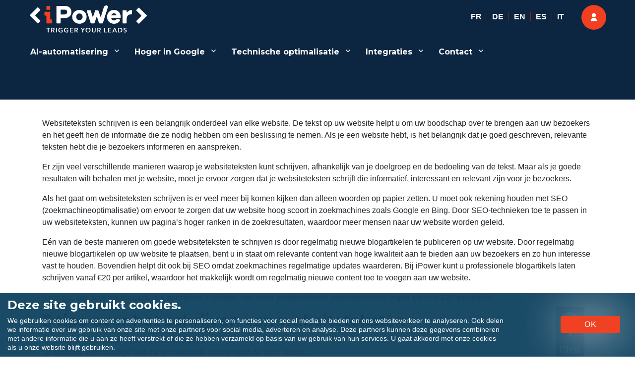

--- FILE ---
content_type: text/html; charset=utf-8
request_url: https://ipower.eu/nl/blog-nl/websiteteksten-schrijven/
body_size: 24667
content:
<!DOCTYPE html>
<html lang="nl-NL" class="no-js" data-amp-bind-class="chatclose" amp="" data-amp-auto-lightbox-disable transformed="self;v=1" i-amphtml-layout="" i-amphtml-no-boilerplate="" i-amphtml-binding>
<head><meta charset="UTF-8"><meta name="viewport" content="width=device-width"><link rel="preconnect" href="https://cdn.ampproject.org"><style amp-runtime="" i-amphtml-version="012512221826001">html{overflow-x:hidden!important}html.i-amphtml-fie{height:100%!important;width:100%!important}html:not([amp4ads]),html:not([amp4ads]) body{height:auto!important}html:not([amp4ads]) body{margin:0!important}body{-webkit-text-size-adjust:100%;-moz-text-size-adjust:100%;-ms-text-size-adjust:100%;text-size-adjust:100%}html.i-amphtml-singledoc.i-amphtml-embedded{-ms-touch-action:pan-y pinch-zoom;touch-action:pan-y pinch-zoom}html.i-amphtml-fie>body,html.i-amphtml-singledoc>body{overflow:visible!important}html.i-amphtml-fie:not(.i-amphtml-inabox)>body,html.i-amphtml-singledoc:not(.i-amphtml-inabox)>body{position:relative!important}html.i-amphtml-ios-embed-legacy>body{overflow-x:hidden!important;overflow-y:auto!important;position:absolute!important}html.i-amphtml-ios-embed{overflow-y:auto!important;position:static}#i-amphtml-wrapper{overflow-x:hidden!important;overflow-y:auto!important;position:absolute!important;top:0!important;left:0!important;right:0!important;bottom:0!important;margin:0!important;display:block!important}html.i-amphtml-ios-embed.i-amphtml-ios-overscroll,html.i-amphtml-ios-embed.i-amphtml-ios-overscroll>#i-amphtml-wrapper{-webkit-overflow-scrolling:touch!important}#i-amphtml-wrapper>body{position:relative!important;border-top:1px solid transparent!important}#i-amphtml-wrapper+body{visibility:visible}#i-amphtml-wrapper+body .i-amphtml-lightbox-element,#i-amphtml-wrapper+body[i-amphtml-lightbox]{visibility:hidden}#i-amphtml-wrapper+body[i-amphtml-lightbox] .i-amphtml-lightbox-element{visibility:visible}#i-amphtml-wrapper.i-amphtml-scroll-disabled,.i-amphtml-scroll-disabled{overflow-x:hidden!important;overflow-y:hidden!important}amp-instagram{padding:54px 0px 0px!important;background-color:#fff}amp-iframe iframe{box-sizing:border-box!important}[amp-access][amp-access-hide]{display:none}[subscriptions-dialog],body:not(.i-amphtml-subs-ready) [subscriptions-action],body:not(.i-amphtml-subs-ready) [subscriptions-section]{display:none!important}amp-experiment,amp-live-list>[update]{display:none}amp-list[resizable-children]>.i-amphtml-loading-container.amp-hidden{display:none!important}amp-list [fetch-error],amp-list[load-more] [load-more-button],amp-list[load-more] [load-more-end],amp-list[load-more] [load-more-failed],amp-list[load-more] [load-more-loading]{display:none}amp-list[diffable] div[role=list]{display:block}amp-story-page,amp-story[standalone]{min-height:1px!important;display:block!important;height:100%!important;margin:0!important;padding:0!important;overflow:hidden!important;width:100%!important}amp-story[standalone]{background-color:#000!important;position:relative!important}amp-story-page{background-color:#757575}amp-story .amp-active>div,amp-story .i-amphtml-loader-background{display:none!important}amp-story-page:not(:first-of-type):not([distance]):not([active]){transform:translateY(1000vh)!important}amp-autocomplete{position:relative!important;display:inline-block!important}amp-autocomplete>input,amp-autocomplete>textarea{padding:0.5rem;border:1px solid rgba(0,0,0,.33)}.i-amphtml-autocomplete-results,amp-autocomplete>input,amp-autocomplete>textarea{font-size:1rem;line-height:1.5rem}[amp-fx^=fly-in]{visibility:hidden}amp-script[nodom],amp-script[sandboxed]{position:fixed!important;top:0!important;width:1px!important;height:1px!important;overflow:hidden!important;visibility:hidden}
/*# sourceURL=/css/ampdoc.css*/[hidden]{display:none!important}.i-amphtml-element{display:inline-block}.i-amphtml-blurry-placeholder{transition:opacity 0.3s cubic-bezier(0.0,0.0,0.2,1)!important;pointer-events:none}[layout=nodisplay]:not(.i-amphtml-element){display:none!important}.i-amphtml-layout-fixed,[layout=fixed][width][height]:not(.i-amphtml-layout-fixed){display:inline-block;position:relative}.i-amphtml-layout-responsive,[layout=responsive][width][height]:not(.i-amphtml-layout-responsive),[width][height][heights]:not([layout]):not(.i-amphtml-layout-responsive),[width][height][sizes]:not(img):not([layout]):not(.i-amphtml-layout-responsive){display:block;position:relative}.i-amphtml-layout-intrinsic,[layout=intrinsic][width][height]:not(.i-amphtml-layout-intrinsic){display:inline-block;position:relative;max-width:100%}.i-amphtml-layout-intrinsic .i-amphtml-sizer{max-width:100%}.i-amphtml-intrinsic-sizer{max-width:100%;display:block!important}.i-amphtml-layout-container,.i-amphtml-layout-fixed-height,[layout=container],[layout=fixed-height][height]:not(.i-amphtml-layout-fixed-height){display:block;position:relative}.i-amphtml-layout-fill,.i-amphtml-layout-fill.i-amphtml-notbuilt,[layout=fill]:not(.i-amphtml-layout-fill),body noscript>*{display:block;overflow:hidden!important;position:absolute;top:0;left:0;bottom:0;right:0}body noscript>*{position:absolute!important;width:100%;height:100%;z-index:2}body noscript{display:inline!important}.i-amphtml-layout-flex-item,[layout=flex-item]:not(.i-amphtml-layout-flex-item){display:block;position:relative;-ms-flex:1 1 auto;flex:1 1 auto}.i-amphtml-layout-fluid{position:relative}.i-amphtml-layout-size-defined{overflow:hidden!important}.i-amphtml-layout-awaiting-size{position:absolute!important;top:auto!important;bottom:auto!important}i-amphtml-sizer{display:block!important}@supports (aspect-ratio:1/1){i-amphtml-sizer.i-amphtml-disable-ar{display:none!important}}.i-amphtml-blurry-placeholder,.i-amphtml-fill-content{display:block;height:0;max-height:100%;max-width:100%;min-height:100%;min-width:100%;width:0;margin:auto}.i-amphtml-layout-size-defined .i-amphtml-fill-content{position:absolute;top:0;left:0;bottom:0;right:0}.i-amphtml-replaced-content,.i-amphtml-screen-reader{padding:0!important;border:none!important}.i-amphtml-screen-reader{position:fixed!important;top:0px!important;left:0px!important;width:4px!important;height:4px!important;opacity:0!important;overflow:hidden!important;margin:0!important;display:block!important;visibility:visible!important}.i-amphtml-screen-reader~.i-amphtml-screen-reader{left:8px!important}.i-amphtml-screen-reader~.i-amphtml-screen-reader~.i-amphtml-screen-reader{left:12px!important}.i-amphtml-screen-reader~.i-amphtml-screen-reader~.i-amphtml-screen-reader~.i-amphtml-screen-reader{left:16px!important}.i-amphtml-unresolved{position:relative;overflow:hidden!important}.i-amphtml-select-disabled{-webkit-user-select:none!important;-ms-user-select:none!important;user-select:none!important}.i-amphtml-notbuilt,[layout]:not(.i-amphtml-element),[width][height][heights]:not([layout]):not(.i-amphtml-element),[width][height][sizes]:not(img):not([layout]):not(.i-amphtml-element){position:relative;overflow:hidden!important;color:transparent!important}.i-amphtml-notbuilt:not(.i-amphtml-layout-container)>*,[layout]:not([layout=container]):not(.i-amphtml-element)>*,[width][height][heights]:not([layout]):not(.i-amphtml-element)>*,[width][height][sizes]:not([layout]):not(.i-amphtml-element)>*{display:none}amp-img:not(.i-amphtml-element)[i-amphtml-ssr]>img.i-amphtml-fill-content{display:block}.i-amphtml-notbuilt:not(.i-amphtml-layout-container),[layout]:not([layout=container]):not(.i-amphtml-element),[width][height][heights]:not([layout]):not(.i-amphtml-element),[width][height][sizes]:not(img):not([layout]):not(.i-amphtml-element){color:transparent!important;line-height:0!important}.i-amphtml-ghost{visibility:hidden!important}.i-amphtml-element>[placeholder],[layout]:not(.i-amphtml-element)>[placeholder],[width][height][heights]:not([layout]):not(.i-amphtml-element)>[placeholder],[width][height][sizes]:not([layout]):not(.i-amphtml-element)>[placeholder]{display:block;line-height:normal}.i-amphtml-element>[placeholder].amp-hidden,.i-amphtml-element>[placeholder].hidden{visibility:hidden}.i-amphtml-element:not(.amp-notsupported)>[fallback],.i-amphtml-layout-container>[placeholder].amp-hidden,.i-amphtml-layout-container>[placeholder].hidden{display:none}.i-amphtml-layout-size-defined>[fallback],.i-amphtml-layout-size-defined>[placeholder]{position:absolute!important;top:0!important;left:0!important;right:0!important;bottom:0!important;z-index:1}amp-img[i-amphtml-ssr]:not(.i-amphtml-element)>[placeholder]{z-index:auto}.i-amphtml-notbuilt>[placeholder]{display:block!important}.i-amphtml-hidden-by-media-query{display:none!important}.i-amphtml-element-error{background:red!important;color:#fff!important;position:relative!important}.i-amphtml-element-error:before{content:attr(error-message)}i-amp-scroll-container,i-amphtml-scroll-container{position:absolute;top:0;left:0;right:0;bottom:0;display:block}i-amp-scroll-container.amp-active,i-amphtml-scroll-container.amp-active{overflow:auto;-webkit-overflow-scrolling:touch}.i-amphtml-loading-container{display:block!important;pointer-events:none;z-index:1}.i-amphtml-notbuilt>.i-amphtml-loading-container{display:block!important}.i-amphtml-loading-container.amp-hidden{visibility:hidden}.i-amphtml-element>[overflow]{cursor:pointer;position:relative;z-index:2;visibility:hidden;display:initial;line-height:normal}.i-amphtml-layout-size-defined>[overflow]{position:absolute}.i-amphtml-element>[overflow].amp-visible{visibility:visible}template{display:none!important}.amp-border-box,.amp-border-box *,.amp-border-box :after,.amp-border-box :before{box-sizing:border-box}amp-pixel{display:none!important}amp-analytics,amp-auto-ads,amp-story-auto-ads{position:fixed!important;top:0!important;width:1px!important;height:1px!important;overflow:hidden!important;visibility:hidden}amp-story{visibility:hidden!important}html.i-amphtml-fie>amp-analytics{position:initial!important}[visible-when-invalid]:not(.visible),form [submit-error],form [submit-success],form [submitting]{display:none}amp-accordion{display:block!important}@media (min-width:1px){:where(amp-accordion>section)>:first-child{margin:0;background-color:#efefef;padding-right:20px;border:1px solid #dfdfdf}:where(amp-accordion>section)>:last-child{margin:0}}amp-accordion>section{float:none!important}amp-accordion>section>*{float:none!important;display:block!important;overflow:hidden!important;position:relative!important}amp-accordion,amp-accordion>section{margin:0}amp-accordion:not(.i-amphtml-built)>section>:last-child{display:none!important}amp-accordion:not(.i-amphtml-built)>section[expanded]>:last-child{display:block!important}
/*# sourceURL=/css/ampshared.css*/</style><meta name="robots" content="index, follow, max-image-preview:large, max-snippet:-1, max-video-preview:-1"><meta property="og:locale" content="nl_NL"><meta property="og:type" content="article"><meta property="og:title" content="5 tips voor het schrijven van websiteteksten - iPower"><meta property="og:description" content='Websiteteksten schrijven is een belangrijk onderdeel van elke website. De tekst op uw website helpt u om uw boodschap over te brengen aan uw bezoekers en het geeft hen de informatie die ze nodig hebben om een ​​beslissing te nemen. Als je een website hebt, is het belangrijk dat je goed geschreven, relevante teksten hebt … Continue reading "5 tips voor het schrijven van websiteteksten"'><meta property="og:url" content="https://ipower.eu/nl/blog-nl/websiteteksten-schrijven/"><meta property="og:site_name" content="iPower"><meta property="article:published_time" content="2023-03-06T00:00:00+00:00"><meta property="article:modified_time" content="2023-03-23T11:20:31+00:00"><meta property="og:image" content="https://ipower.eu/wp-content/uploads/2023/03/websiteteksten-schrijven.jpg"><meta property="og:image:width" content="800"><meta property="og:image:height" content="800"><meta property="og:image:type" content="image/jpeg"><meta name="author" content="gregory-lienard"><meta name="twitter:card" content="summary_large_image"><meta name="twitter:label1" content="Geschreven door"><meta name="twitter:data1" content="gregory-lienard"><meta name="twitter:label2" content="Geschatte leestijd"><meta name="twitter:data2" content="5 minuten"><meta name="generator" content="WordPress 6.4.7"><meta name="google-site-verification" content="eyHmiIfpQGMT2eKq19jHT-f35hBUceIBmNNcPrcdnRI"><meta name="generator" content="AMP Plugin v2.5.4; mode=standard"><meta name="msapplication-TileImage" content="https://ipower.eu/wp-content/uploads/2020/08/cropped-favipower-270x270.png"><link rel="dns-prefetch" href="//answerpal.eu"><link rel="dns-prefetch" href="//cdnjs.cloudflare.com"><link rel="dns-prefetch" href="//fonts.googleapis.com"><link rel="preload" href="https://ipower.eu/wp-content/plugins/jetpack/_inc/genericons/genericons/Genericons.eot" as="font" crossorigin=""><link rel="preload" href="https://ipower.eu/wp-content/plugins/jetpack/_inc/genericons/genericons/Genericons.woff" as="font" crossorigin=""><link rel="preload" href="https://ipower.eu/wp-content/plugins/jetpack/_inc/genericons/genericons/Genericons.svg#Genericons" as="font" crossorigin=""><link rel="preconnect" href="https://fonts.gstatic.com" crossorigin=""><link rel="dns-prefetch" href="https://fonts.gstatic.com"><script async="" src="https://cdn.ampproject.org/v0.mjs" type="module" crossorigin="anonymous"></script><script async nomodule src="https://cdn.ampproject.org/v0.js" crossorigin="anonymous"></script><script async custom-element="amp-analytics" src="https://cdn.ampproject.org/v0/amp-analytics-0.1.mjs" type="module" crossorigin="anonymous"></script><script async nomodule src="https://cdn.ampproject.org/v0/amp-analytics-0.1.js" crossorigin="anonymous" custom-element="amp-analytics"></script><script src="https://cdn.ampproject.org/v0/amp-bind-0.1.mjs" async="" custom-element="amp-bind" type="module" crossorigin="anonymous"></script><script async nomodule src="https://cdn.ampproject.org/v0/amp-bind-0.1.js" crossorigin="anonymous" custom-element="amp-bind"></script><script src="https://cdn.ampproject.org/v0/amp-form-0.1.mjs" async="" custom-element="amp-form" type="module" crossorigin="anonymous"></script><script async nomodule src="https://cdn.ampproject.org/v0/amp-form-0.1.js" crossorigin="anonymous" custom-element="amp-form"></script><script src="https://cdn.ampproject.org/v0/amp-iframe-0.1.mjs" async="" custom-element="amp-iframe" type="module" crossorigin="anonymous"></script><script async nomodule src="https://cdn.ampproject.org/v0/amp-iframe-0.1.js" crossorigin="anonymous" custom-element="amp-iframe"></script><script src="https://cdn.ampproject.org/v0/amp-mustache-0.2.mjs" async="" custom-template="amp-mustache" type="module" crossorigin="anonymous"></script><script async nomodule src="https://cdn.ampproject.org/v0/amp-mustache-0.2.js" crossorigin="anonymous" custom-template="amp-mustache"></script><script src="https://cdn.ampproject.org/v0/amp-sidebar-0.1.mjs" async="" custom-element="amp-sidebar" type="module" crossorigin="anonymous"></script><script async nomodule src="https://cdn.ampproject.org/v0/amp-sidebar-0.1.js" crossorigin="anonymous" custom-element="amp-sidebar"></script><script src="https://cdn.ampproject.org/v0/amp-user-notification-0.1.mjs" async="" custom-element="amp-user-notification" type="module" crossorigin="anonymous"></script><script async nomodule src="https://cdn.ampproject.org/v0/amp-user-notification-0.1.js" crossorigin="anonymous" custom-element="amp-user-notification"></script><link rel="icon" href="https://ipower.eu/wp-content/uploads/2020/08/cropped-favipower-32x32.png" sizes="32x32"><link rel="icon" href="https://ipower.eu/wp-content/uploads/2020/08/cropped-favipower-192x192.png" sizes="192x192"><link crossorigin="anonymous" rel="stylesheet" id="answerpal-fa-css" href="https://cdnjs.cloudflare.com/ajax/libs/font-awesome/6.7.2/css/all.min.css" media="all"><link crossorigin="anonymous" rel="stylesheet" id="twentysixteen-fonts-css" href="https://fonts.googleapis.com/css?family=Merriweather%3A400%2C700%2C900%2C400italic%2C700italic%2C900italic%7CMontserrat%3A400%2C700%7CInconsolata%3A400&amp;subset=latin%2Clatin-ext&amp;display=fallback" media="all"><style amp-custom="">amp-img.amp-wp-enforced-sizes{object-fit:contain}.amp-wp-default-form-message>p{margin:1em 0;padding:.5em}.amp-wp-default-form-message[submit-success]>p.amp-wp-form-redirecting,.amp-wp-default-form-message[submitting]>p{font-style:italic}.amp-wp-default-form-message[submit-success]>p:not(.amp-wp-form-redirecting){background-color:#90ee90;border:1px solid green;color:#000}.amp-wp-default-form-message[submit-error]>p{background-color:#ffb6c1;border:1px solid red;color:#000}.amp-wp-default-form-message[submit-success]>p:empty{display:none}amp-iframe iframe,amp-iframe noscript,amp-img img,amp-img noscript{image-rendering:inherit;object-fit:inherit;object-position:inherit}:where(.wp-block-button__link){border-radius:9999px;box-shadow:none;padding:calc(.667em + 2px) calc(1.333em + 2px);text-decoration:none}:where(.wp-block-columns){margin-bottom:1.75em}:where(.wp-block-columns.has-background){padding:1.25em 2.375em}:where(.wp-block-post-comments input[type=submit]){border:none}:where(.wp-block-cover-image:not(.has-text-color)),:where(.wp-block-cover:not(.has-text-color)){color:#fff}:where(.wp-block-cover-image.is-light:not(.has-text-color)),:where(.wp-block-cover.is-light:not(.has-text-color)){color:#000}:where(.wp-block-file){margin-bottom:1.5em}:where(.wp-block-file__button){border-radius:2em;display:inline-block;padding:.5em 1em}:where(.wp-block-file__button):is(a):active,:where(.wp-block-file__button):is(a):focus,:where(.wp-block-file__button):is(a):hover,:where(.wp-block-file__button):is(a):visited{box-shadow:none;color:#fff;opacity:.85;text-decoration:none}@keyframes turn-on-visibility{0%{opacity:0}to{opacity:1}}@keyframes turn-off-visibility{0%{opacity:1;visibility:visible}99%{opacity:0;visibility:visible}to{opacity:0;visibility:hidden}}@keyframes lightbox-zoom-in{0%{transform:translate(calc(-50vw + var(--wp--lightbox-initial-left-position)),calc(-50vh + var(--wp--lightbox-initial-top-position))) scale(var(--wp--lightbox-scale))}to{transform:translate(-50%,-50%) scale(1)}}@keyframes lightbox-zoom-out{0%{transform:translate(-50%,-50%) scale(1);visibility:visible}99%{visibility:visible}to{transform:translate(calc(-50vw + var(--wp--lightbox-initial-left-position)),calc(-50vh + var(--wp--lightbox-initial-top-position))) scale(var(--wp--lightbox-scale));visibility:hidden}}:where(.wp-block-latest-comments:not([data-amp-original-style*=line-height] .wp-block-latest-comments__comment)){line-height:1.1}:where(.wp-block-latest-comments:not([data-amp-original-style*=line-height] .wp-block-latest-comments__comment-excerpt p)){line-height:1.8}ol,ul{box-sizing:border-box}:where(.wp-block-navigation.has-background .wp-block-navigation-item a:not(.wp-element-button)),:where(.wp-block-navigation.has-background .wp-block-navigation-submenu a:not(.wp-element-button)){padding:.5em 1em}:where(.wp-block-navigation .wp-block-navigation__submenu-container .wp-block-navigation-item a:not(.wp-element-button)),:where(.wp-block-navigation .wp-block-navigation__submenu-container .wp-block-navigation-submenu a:not(.wp-element-button)),:where(.wp-block-navigation .wp-block-navigation__submenu-container .wp-block-navigation-submenu button.wp-block-navigation-item__content),:where(.wp-block-navigation .wp-block-navigation__submenu-container .wp-block-pages-list__item button.wp-block-navigation-item__content){padding:.5em 1em}@keyframes overlay-menu__fade-in-animation{0%{opacity:0;transform:translateY(.5em)}to{opacity:1;transform:translateY(0)}}:where(p.has-text-color:not(.has-link-color)) a{color:inherit}:where(.wp-block-post-excerpt){margin-bottom:var(--wp--style--block-gap);margin-top:var(--wp--style--block-gap)}:where(.wp-block-preformatted.has-background){padding:1.25em 2.375em}:where(.wp-block-pullquote){margin:0 0 1em}:where(.wp-block-search__button){border:1px solid #ccc;padding:6px 10px}:where(.wp-block-search__button-inside .wp-block-search__inside-wrapper){border:1px solid #949494;box-sizing:border-box;padding:4px}:where(.wp-block-search__button-inside .wp-block-search__inside-wrapper) :where(.wp-block-search__button){padding:4px 8px}:where(.wp-block-term-description){margin-bottom:var(--wp--style--block-gap);margin-top:var(--wp--style--block-gap)}:where(pre.wp-block-verse){font-family:inherit}:root{--wp--preset--font-size--normal:16px;--wp--preset--font-size--huge:42px}.screen-reader-text{clip:rect(1px,1px,1px,1px);border:0;-webkit-clip-path:inset(50%);clip-path:inset(50%);height:1px;margin:-1px;overflow:hidden;padding:0;position:absolute;width:1px}.screen-reader-text:not(#_#_#_#_#_#_#_){word-wrap:normal}.screen-reader-text:focus{background-color:#ddd;-webkit-clip-path:none;clip-path:none;color:#444;display:block;font-size:1em;height:auto;left:5px;line-height:normal;padding:15px 23px 14px;text-decoration:none;top:5px;width:auto;z-index:100000}.screen-reader-text:focus:not(#_#_#_#_#_#_#_){clip:auto}html :where(.has-border-color){border-style:solid}html :where([data-amp-original-style*=border-top-color]){border-top-style:solid}html :where([data-amp-original-style*=border-right-color]){border-right-style:solid}html :where([data-amp-original-style*=border-bottom-color]){border-bottom-style:solid}html :where([data-amp-original-style*=border-left-color]){border-left-style:solid}html :where([data-amp-original-style*=border-width]){border-style:solid}html :where([data-amp-original-style*=border-top-width]){border-top-style:solid}html :where([data-amp-original-style*=border-right-width]){border-right-style:solid}html :where([data-amp-original-style*=border-bottom-width]){border-bottom-style:solid}html :where([data-amp-original-style*=border-left-width]){border-left-style:solid}html :where(amp-img[class*=wp-image-]),html :where(amp-anim[class*=wp-image-]){height:auto;max-width:100%}:where(figure){margin:0 0 1em}html :where(.is-position-sticky){--wp-admin--admin-bar--position-offset:var(--wp-admin--admin-bar--height,0px)}@media screen and (max-width:600px){html :where(.is-position-sticky){--wp-admin--admin-bar--position-offset:0px}}:where(.wp-block-group.has-background){padding:1.25em 2.375em}@-webkit-keyframes a{to{-webkit-transform:rotate(1turn);transform:rotate(1turn)}}@keyframes a{to{-webkit-transform:rotate(1turn);transform:rotate(1turn)}}@-webkit-keyframes b{0%{background-position:0 0}to{background-position:30px 0}}@keyframes b{0%{background-position:0 0}to{background-position:30px 0}}body{--wp--preset--color--black:#000;--wp--preset--color--cyan-bluish-gray:#abb8c3;--wp--preset--color--white:#fff;--wp--preset--color--pale-pink:#f78da7;--wp--preset--color--vivid-red:#cf2e2e;--wp--preset--color--luminous-vivid-orange:#ff6900;--wp--preset--color--luminous-vivid-amber:#fcb900;--wp--preset--color--light-green-cyan:#7bdcb5;--wp--preset--color--vivid-green-cyan:#00d084;--wp--preset--color--pale-cyan-blue:#8ed1fc;--wp--preset--color--vivid-cyan-blue:#0693e3;--wp--preset--color--vivid-purple:#9b51e0;--wp--preset--color--dark-gray:#1a1a1a;--wp--preset--color--medium-gray:#686868;--wp--preset--color--light-gray:#e5e5e5;--wp--preset--color--blue-gray:#4d545c;--wp--preset--color--bright-blue:#007acc;--wp--preset--color--light-blue:#9adffd;--wp--preset--color--dark-brown:#402b30;--wp--preset--color--medium-brown:#774e24;--wp--preset--color--dark-red:#640c1f;--wp--preset--color--bright-red:#ff675f;--wp--preset--color--yellow:#ffef8e;--wp--preset--gradient--vivid-cyan-blue-to-vivid-purple:linear-gradient(135deg,rgba(6,147,227,1) 0%,#9b51e0 100%);--wp--preset--gradient--light-green-cyan-to-vivid-green-cyan:linear-gradient(135deg,#7adcb4 0%,#00d082 100%);--wp--preset--gradient--luminous-vivid-amber-to-luminous-vivid-orange:linear-gradient(135deg,rgba(252,185,0,1) 0%,rgba(255,105,0,1) 100%);--wp--preset--gradient--luminous-vivid-orange-to-vivid-red:linear-gradient(135deg,rgba(255,105,0,1) 0%,#cf2e2e 100%);--wp--preset--gradient--very-light-gray-to-cyan-bluish-gray:linear-gradient(135deg,#eee 0%,#a9b8c3 100%);--wp--preset--gradient--cool-to-warm-spectrum:linear-gradient(135deg,#4aeadc 0%,#9778d1 20%,#cf2aba 40%,#ee2c82 60%,#fb6962 80%,#fef84c 100%);--wp--preset--gradient--blush-light-purple:linear-gradient(135deg,#ffceec 0%,#9896f0 100%);--wp--preset--gradient--blush-bordeaux:linear-gradient(135deg,#fecda5 0%,#fe2d2d 50%,#6b003e 100%);--wp--preset--gradient--luminous-dusk:linear-gradient(135deg,#ffcb70 0%,#c751c0 50%,#4158d0 100%);--wp--preset--gradient--pale-ocean:linear-gradient(135deg,#fff5cb 0%,#b6e3d4 50%,#33a7b5 100%);--wp--preset--gradient--electric-grass:linear-gradient(135deg,#caf880 0%,#71ce7e 100%);--wp--preset--gradient--midnight:linear-gradient(135deg,#020381 0%,#2874fc 100%);--wp--preset--font-size--small:13px;--wp--preset--font-size--medium:20px;--wp--preset--font-size--large:36px;--wp--preset--font-size--x-large:42px;--wp--preset--spacing--20:.44rem;--wp--preset--spacing--30:.67rem;--wp--preset--spacing--40:1rem;--wp--preset--spacing--50:1.5rem;--wp--preset--spacing--60:2.25rem;--wp--preset--spacing--70:3.38rem;--wp--preset--spacing--80:5.06rem;--wp--preset--shadow--natural:6px 6px 9px rgba(0,0,0,.2);--wp--preset--shadow--deep:12px 12px 50px rgba(0,0,0,.4);--wp--preset--shadow--sharp:6px 6px 0px rgba(0,0,0,.2);--wp--preset--shadow--outlined:6px 6px 0px -3px rgba(255,255,255,1),6px 6px rgba(0,0,0,1);--wp--preset--shadow--crisp:6px 6px 0px rgba(0,0,0,1)}:where(.is-layout-flex){gap:.5em}:where(.is-layout-grid){gap:.5em}:where(.wp-block-columns.is-layout-flex){gap:2em}:where(.wp-block-columns.is-layout-grid){gap:2em}:where(.wp-block-post-template.is-layout-flex){gap:1.25em}:where(.wp-block-post-template.is-layout-grid){gap:1.25em}:where(.wp-block-post-template.is-layout-flex){gap:1.25em}:where(.wp-block-post-template.is-layout-grid){gap:1.25em}:where(.wp-block-columns.is-layout-flex){gap:2em}:where(.wp-block-columns.is-layout-grid){gap:2em}@keyframes spin{from{transform:rotate(0deg)}to{transform:rotate(360deg)}}@keyframes blink{from{opacity:0}50%{opacity:1}to{opacity:0}}.site-header{background:rgba(0,54,87,.8);position:absolute;top:0;left:0;width:100%;z-index:999}body:not(.home) .site-header{background:#0c2540}.site-header-menu{width:100%;color:#fff}.site-header-menu .main-navigation a{color:#fff;padding:0 17px;outline:0}a:hover:not(#_#_#_#_#_#_#_#_){text-decoration:none}.entry-content1 a,.footer-top a{color:#f04123}.site-footer{background-image:url("/wp-content/uploads/2020/10/orange-banner.webp");background-repeat:no-repeat;float:left;background-size:cover;width:100%;position:relative}.footer-right{width:40%;float:right;color:#fff}.footer-left{width:60%;float:left;color:#fff}.site-footer .widget-title{color:#fff;font-weight:bold}.site-footer .widget-title:not(#_#_#_#_#_#_#_){font-size:30px}.widget p{font-size:20px}.widget.widget_polylang li{list-style:none;float:left;line-height:50px}.widget.widget_polylang li a{border-right:solid 1px #962211;padding:0 10px;color:#fff;font-size:16px;line-height:15px}div#mobile-language-switcher .widget.widget_polylang{padding:0;width:100%}div#mobile-language-switcher .widget.widget_polylang ul{display:inline-block;overflow:hidden;text-align:center}div#mobile-language-switcher{width:100%}.widget.widget_polylang li:last-child a,.main-navigation li:last-child a{border:none}.main-navigation ul ul li:last-child a{padding-top:12px}.top-left{width:40%}.top-right{margin-left:auto;display:inherit}a.top-right-acc-link{position:relative;color:#fff;border-radius:100%;text-align:center;background-color:#f13f22;background-size:20px;background-position:center;font-size:0;width:50px;height:50px;line-height:50px;display:inherit}a.top-right-acc-link:not(#_#_#_#_#_#_#_#_){padding:0}.widget.widget_polylang ul{margin:0}.mobile-login{display:none}.social-icon ul{margin:0}.social-icon li{padding-right:15px}.social-icon li,.menu-footer-menu-nl-container li{list-style:none;display:inline-block}.footer-right .widget{margin-bottom:0}.footer-left .widget_nav_menu li a{color:#fff;font-size:15px;font-family:Arial}.footer-left .widget_nav_menu li::after{content:"-";padding:0 5px}.footer-left .widget_nav_menu li:last-child::after{content:""}.footer-ficon{position:fixed;right:8%;bottom:0;z-index:999;background:#003756;color:#fff;font-size:20px}.widget.widget_polylang{padding:0;padding:0 25px;margin:0;float:right}.site-footer .main-navigation{display:none}.content-area{padding:4.5455%}.content-area:not(#_#_#_#_#_#_#_){margin-top:130px}.entry-title{margin-bottom:10px;font-weight:700;text-align:center}.mobile-menu{display:none}.desktop-menu,.desktop-login{display:block}#masthead.site-header{min-height:201px}@media screen and (min-width: 300px) and (max-width: 767px){.content-area:not(#_#_#_#_#_#_#_){margin-top:100px}.entry-header:not(#_#_#_#_#_#_#_){margin:0}.container{padding-top:8%}.top-left .site-branding{max-width:55%}.site-inner .site-header{padding:1.625em 0}.top-left,.top-right{width:100%}.top-left .site-header-menu .main-navigation a{padding:0 6px}.top-left .site-branding,.top-left .site-header-menu{margin-bottom:15px}.site-header-menu .main-navigation li,.site-header-menu .main-navigation .primary-menu{display:inline-block;border:none}.site-footer:not(#_#_#_#_#_#_#_){padding:0 5.692% 1.75em}.footer-left .widget{padding:10px 0 0;margin:0}.site-footer .widget-title:not(#_#_#_#_#_#_#_){margin:0}.footer-left,.footer-right{width:95%;float:none;margin:auto}h2{font-weight:bold}h2:not(#_#_#_#_#_#_#_#_){font-size:1.5rem}.footer-top:not(#_#_#_#_#_#_#_){display:block}h1.entry-title{margin-top:10px;font-weight:700}h1.entry-title:not(#_#_#_#_#_#_#_#_){font-size:17px}footer.entry-footer1{font-size:12px}}@media screen and (min-width: 710px) and (max-width: 767px){#content div.content-area:not(#_#_#_#_#_#_#_#_#_){margin-top:130px}}@media screen and (max-width: 1024px){#masthead.site-header{min-height:1px}.top-left .site-branding{padding-left:4.5455%}.desktop-login{display:none}div#mobile-language-switcher{display:inline-block;clear:both}.collapse.show div#mobile-language-switcher li a{border-bottom:none}div#mobile-language-switcher .widget.widget_polylang{padding:0}.mobile-menu{display:block}.desktop-menu{display:none}.mobile-login{display:block;padding:20px 15px}.top-right{width:100%;display:none}.main-navigation{display:none}#language-switcher{position:absolute;top:33px;right:40px}.navbar-toggler.aaa span{position:relative;font-size:0;width:27px;height:4px;display:block;margin:4px 0}.navbar-toggler.aaa span:not(#_#_#_#_#_#_#_#_){background:#fff}.Show_Less.navbar-toggler.aaa::before{display:none}.Show_Less.navbar-toggler.aaa span:nth-child(1){top:4px;transform:rotate(45deg);left:0}.Show_Less.navbar-toggler.aaa span:nth-child(2){display:none}.Show_Less.navbar-toggler.aaa span:nth-child(3){transform:rotate(-45deg);top:-4px}#site-navigation-mob.show{height:auto;position:absolute;width:100%;z-index:99}.collapse.show{background:#efefef;display:block}.collapse.show a{color:#172b43;border-bottom:solid 1px #ccc;display:block;padding:7px 0 7px 15px}.widget.widget_polylang li a:not(#_#_#_#_#_#_#_#_){color:#172b45}.collapse.navbar-collapse .menu-item.menu-item-has-children{border:none}.collapse.navbar-collapse .menu-item.menu-item-has-children:not(#_#_#_#_#_#_#_){padding:0}.collapse.navbar-collapse.show ul{padding:0;margin:0}.collapse.navbar-collapse .menu-item.menu-item-has-children ul.sub-menu li>a{padding-left:33px}.collapse.navbar-collapse .menu-item.menu-item-has-children ul.sub-menu li ul.sub-menu li a{padding-left:60px}.collapse.navbar-collapse .menu-item.menu-item-has-children ul.sub-menu li ul.sub-menu li ul li a{padding-left:90px}.collapse.navbar-collapse .menu-item.menu-item-has-children ul.sub-menu .sub-menu li{padding-top:0px;padding-bottom:0px}.sub-menu li a::before{content:"-";margin-right:7px}}#site-navigation ul li,#site-navigation-mob ul li{list-style:none}@media screen and (min-width: 768px) and (max-width: 910px){.mobile-login>div:not(#_#_#_#_#_#_#_#_){display:inline-block;width:auto;vertical-align:middle}.mobile-login{text-align:center}.main-navigation .primary-menu>li:not(#_#_#_#_#_#_#_#_){float:left}.site-header-menu .main-navigation a{padding:0 8px}.site-inner .site-header{padding:.9375em 0}.entry-header:not(#_#_#_#_#_#_#_){margin:0;padding:0}}@media (min-width: 1025px){.navbar-toggler{display:none}}@media screen and (min-width: 768px) and (max-width: 1024px){.site-inner .site-header{padding:10px 0}.site-branding{padding-top:10px}.container:not(#_#_#_#_#_#_#_){max-width:900px}}@media screen and (min-width: 768px) and (max-width: 1100px){.site-header-menu .main-navigation a:not(#_#_#_#_#_#_#_#_){padding:0 9px}.site-header-menu .main-navigation .menu-item-has-children>a:not(#_#_#_#_#_#_#_#_){padding-right:2.25em}}footer.entry-footer1{display:flex}footer.entry-footer1 span:not(#_#_#_#_#_#_#_#_){padding:0 10px}.comments-area,nav.navigation.post-navigation{padding:2% 4.5455% 10px}.bluebtn{background:#0c2540;padding:8px 25px;border-radius:5px;margin-top:10px;display:inline-block}.bluebtn:not(#_#_#_#_#_#_#_){color:#fff}.bluebtn:hover{background:#f04123;color:#fff}.footer-top{background:#333;display:flex;padding:10px 4.5455%}.menu-item.menu-item-has-children{position:relative}button.navbar-toggler.aaa{background:transparent;position:absolute;top:24px;right:15px;outline:0}.main-navigation ul ul li a:not(#_#_#_#_#_#_#_#_){color:#0c2540}.site-header-menu .main-navigation li ul li a{line-height:25px;white-space:nowrap;padding-top:10px}.site-header-menu .main-navigation li ul li a:not(#_#_#_#_#_#_#_#_){padding-bottom:10px}.site-header-menu .main-navigation li ul li:hover>a{background:#193148}.site-header-menu .main-navigation li ul li:hover>a:not(#_#_#_#_#_#_#_#_){color:#fff}.main-navigation ul ul{border:solid 1px #0c2540}#site-navigation .primary-menu{display:inline-block;vertical-align:top}.widget.widget_polylang li a:hover{color:#f04123}header.entry-header h1.entry-title{font-size:55px}article header.entry-header h1.entry-title{margin:15px 0 30px;color:#f04123}@media only screen and ( max-width: 767px ){h1:not(#_#_#_#_#_#_#_#_){font-size:1.5rem}h1.entry-title:not(#_#_#_#_#_#_#_#_){font-size:36px}}nav#site-navigation-mob li a:hover:not(#_#_#_#_#_#_#_#_#_),nav#site-navigation-mob li:hover:not(#_#_#_#_#_#_#_#_#_){color:#f04123}.site-main>article{padding:4.5455%}.textwidget a.newsletter.bluebtn{box-shadow:none}.textwidget a.newsletter.bluebtn:hover{background:#0c2540}.footer-ficon:hover{cursor:pointer}div#cookiebox{background:rgba(0,55,86,.9);color:#fff;padding:10px 15px;float:left}#cookiebox p{width:80%;line-height:18px;font-size:14px;margin:0;float:left}#cookiebox button{background:#f04123;border-radius:4px;padding:5px 15px;box-shadow:0 0 90px 0;margin:0 15px;width:20%;max-width:120px;float:right}.single.single-post h2,.single.single-post h3,.single.single-post h4{font-weight:bolder}.footer-right .textwidget a{color:#fff}body > amp-img.amp-wp-enforced-sizes:not(#_#_#_#_#_#_#_#_){display:none}.comments-area,nav.navigation.post-navigation{padding:0 1.5455% 10px}p.comment-notes{display:none}amp-sidebar#sidebar{width:100%;bottom:0;top:auto;max-width:400px;height:80%}.footer-top a{padding:5px 0;display:inline-block}.footer-top a:not(#_#_#_#_#_#_#_#_){box-shadow:none}body:not(.home).single.single-post a{font-weight:bold}@font-face{font-family:"Genericons";src:url("https://ipower.eu/wp-content/plugins/jetpack/_inc/genericons/genericons/Genericons.eot");src:url("https://ipower.eu/wp-content/plugins/jetpack/_inc/genericons/genericons/Genericons.eot") format("embedded-opentype");font-weight:normal;font-style:normal;font-display:block}@font-face{font-family:"Genericons";src:url("https://ipower.eu/wp-content/plugins/jetpack/_inc/genericons/genericons/Genericons.woff") format("woff"),url("https://ipower.eu/wp-content/plugins/jetpack/_inc/genericons/genericons/Genericons.ttf") format("truetype"),url("https://ipower.eu/wp-content/plugins/jetpack/_inc/genericons/genericons/Genericons.svg#Genericons") format("svg");font-weight:normal;font-style:normal;font-display:block}@media screen and (-webkit-min-device-pixel-ratio:0){@font-face{font-family:"Genericons";src:url("https://ipower.eu/wp-content/plugins/jetpack/_inc/genericons/genericons/Genericons.svg#Genericons") format("svg");font-display:block}}html{font-family:sans-serif;-webkit-text-size-adjust:100%;-ms-text-size-adjust:100%}body{margin:0}article,footer,header,main,nav,section{display:block}[hidden],template{display:none}a{background-color:transparent}small{font-size:80%}amp-img{border:0}button,input,textarea{color:inherit;font:inherit;margin:0}button{overflow:visible}button,input,textarea{max-width:100%}button,html input[type="button"],input[type="reset"],input[type="submit"]{-webkit-appearance:button;cursor:pointer}button[disabled],html input[disabled]{cursor:default;opacity:.5}button::-moz-focus-inner,input::-moz-focus-inner{border:0;padding:0}input[type="checkbox"],input[type="radio"]{-webkit-box-sizing:border-box;-moz-box-sizing:border-box;box-sizing:border-box;margin-right:.4375em;padding:0}input[type="date"]::-webkit-inner-spin-button,input[type="date"]::-webkit-outer-spin-button,input[type="time"]::-webkit-inner-spin-button,input[type="time"]::-webkit-outer-spin-button,input[type="datetime-local"]::-webkit-inner-spin-button,input[type="datetime-local"]::-webkit-outer-spin-button,input[type="week"]::-webkit-inner-spin-button,input[type="week"]::-webkit-outer-spin-button,input[type="month"]::-webkit-inner-spin-button,input[type="month"]::-webkit-outer-spin-button,input[type="number"]::-webkit-inner-spin-button,input[type="number"]::-webkit-outer-spin-button{height:auto}input[type="search"]{-webkit-appearance:textfield}input[type="search"]::-webkit-search-cancel-button,input[type="search"]::-webkit-search-decoration{-webkit-appearance:none}textarea{overflow:auto;vertical-align:top}.menu-item-has-children a:after,.comment-reply-title small a:before{-moz-osx-font-smoothing:grayscale;-webkit-font-smoothing:antialiased;display:inline-block;font-family:"Genericons";font-size:16px;font-style:normal;font-variant:normal;font-weight:normal;line-height:1;speak:none;text-align:center;text-decoration:inherit;text-transform:none;vertical-align:top}body,button,input,textarea{color:#1a1a1a;line-height:1.75}body:not(#_#_#_#_#_#_#_#_),button:not(#_#_#_#_#_#_#_#_),input:not(#_#_#_#_#_#_#_#_),textarea:not(#_#_#_#_#_#_#_#_){font-family:Montserrat,Merriweather,Georgia,serif;font-size:16px}h1,h2,h3,h4{clear:both;font-weight:700;margin:0;text-rendering:optimizeLegibility;font-family:Montserrat}p{margin:0 0 1.75em}html{-webkit-box-sizing:border-box;-moz-box-sizing:border-box;box-sizing:border-box}*,*:before,*:after{-webkit-box-sizing:inherit;-moz-box-sizing:inherit;box-sizing:inherit}body{background:#1a1a1a}ul,ol{margin:0 0 1.75em 1.25em;padding:0}ul{list-style:disc}ol{list-style:decimal;margin-left:1.5em}li>ul,li>ol{margin-bottom:0}amp-img{height:auto;max-width:100%;vertical-align:middle}::-webkit-input-placeholder{color:#686868;font-family:Montserrat,"Helvetica Neue",sans-serif}:-moz-placeholder{color:#686868;font-family:Montserrat,"Helvetica Neue",sans-serif}::-moz-placeholder{color:#686868;font-family:Montserrat,"Helvetica Neue",sans-serif;opacity:1}:-ms-input-placeholder{color:#686868;font-family:Montserrat,"Helvetica Neue",sans-serif}input{line-height:normal}button,button[disabled]:hover,button[disabled]:focus,input[type="button"],input[type="button"][disabled]:hover,input[type="button"][disabled]:focus,input[type="reset"],input[type="reset"][disabled]:hover,input[type="reset"][disabled]:focus,input[type="submit"],input[type="submit"][disabled]:hover,input[type="submit"][disabled]:focus{background:#0c2540;color:#fff;font-family:Montserrat,"Helvetica Neue",sans-serif;padding:8px 25px;border-radius:5px;border:none;letter-spacing:.046875em}button:hover,button:focus,input[type="button"]:hover,input[type="button"]:focus,input[type="reset"]:hover,input[type="reset"]:focus,input[type="submit"]:hover,input[type="submit"]:focus{background:#f04123}button:focus,input[type="button"]:focus,input[type="reset"]:focus,input[type="submit"]:focus{outline:thin dotted;outline-offset:-4px}input[type="date"],input[type="time"],input[type="datetime-local"],input[type="week"],input[type="month"],input[type="text"],input[type="email"],input[type="url"],input[type="password"],input[type="search"],input[type="tel"],input[type="number"],textarea{background:#f7f7f7;background-image:-webkit-linear-gradient(rgba(255,255,255,0),rgba(255,255,255,0));border:1px solid #d1d1d1;border-radius:2px;color:#686868;padding:.625em .4375em;width:100%}input[type="date"]:focus,input[type="time"]:focus,input[type="datetime-local"]:focus,input[type="week"]:focus,input[type="month"]:focus,input[type="text"]:focus,input[type="email"]:focus,input[type="url"]:focus,input[type="password"]:focus,input[type="search"]:focus,input[type="tel"]:focus,input[type="number"]:focus,textarea:focus{background-color:#fff;border-color:#007acc;color:#1a1a1a;outline:0}a{color:#007acc;text-decoration:none}a:hover,a:focus,a:active{color:#686868}a:focus{outline:thin dotted}a:hover,a:active{outline:0}.textwidget a{box-shadow:0 1px 0 0 currentColor}.textwidget a:hover,.textwidget a:focus{box-shadow:none}.site-header-menu{-webkit-flex:0 1 100%;-ms-flex:0 1 100%;flex:0 1 100%}.no-js .site-header-menu{display:block}.main-navigation{font-family:Montserrat,"Helvetica Neue",sans-serif}.site-footer .main-navigation{margin-bottom:1.75em}.main-navigation ul{list-style:none;margin:0}.main-navigation a{color:#1a1a1a;display:block;line-height:1.3125;outline-offset:-1px;padding:.84375em 0}.main-navigation a:hover,.main-navigation a:focus{color:#007acc}.main-navigation ul ul{display:none;margin-left:.875em}.no-js .main-navigation ul ul{display:block}.main-navigation .menu-item-has-children>a{margin-right:56px}.post-navigation{border-top:4px solid #1a1a1a;border-bottom:4px solid #1a1a1a;clear:both;font-family:Montserrat,"Helvetica Neue",sans-serif;margin:0 7.6923% 3.5em}.post-navigation a{color:#1a1a1a;display:block;padding:1.75em 0}.post-navigation span{display:block}.post-navigation .meta-nav{color:#686868;font-size:13px;font-size:.8125rem;letter-spacing:.076923077em;line-height:1.6153846154;margin-bottom:.5384615385em;text-transform:uppercase}.post-navigation .post-title{display:inline;font-family:Montserrat,"Helvetica Neue",sans-serif;font-size:23px;font-size:1.4375rem;font-weight:700;line-height:1.2173913043;text-rendering:optimizeLegibility}.post-navigation a:hover .post-title,.post-navigation a:focus .post-title{color:#007acc}.post-navigation div+div{border-top:4px solid #1a1a1a}span.meta-nav.screen-reader-text{display:none}.screen-reader-text{clip:rect(1px,1px,1px,1px);height:1px;overflow:hidden;width:1px}.screen-reader-text:not(#_#_#_#_#_#_#_){position:absolute;word-wrap:normal}.site-content:before,.site-content:after,.site-main>article:before,.site-main>article:after,.primary-menu:before,.primary-menu:after,.textwidget:before,.textwidget:after{content:"";display:table}.site-content:after,.site-main>article:after,.primary-menu:after,.textwidget:after{clear:both}.widget{margin-bottom:3.5em;padding-top:1.75em}.widget> :last-child{margin-bottom:0}.widget .widget-title{font-family:Montserrat,"Helvetica Neue",sans-serif;font-size:16px;font-size:1rem;letter-spacing:.046875em;line-height:1.3125;margin:0 0 1.75em;text-transform:uppercase}.widget .widget-title:empty{margin-bottom:0}.widget-title a{color:#1a1a1a}.site{background-color:#fff}.site-inner{margin:0 auto;max-width:100%;position:relative}.site-content{word-wrap:break-word}#content[tabindex="-1"]:focus{outline:0}.site-main{margin-bottom:3.5em}.site-main> :last-child{margin-bottom:0}.site-header{padding:2.625em 7.6923%}.site-header-main{-webkit-align-items:center;-ms-flex-align:center;align-items:center;display:-webkit-flex;display:-ms-flexbox;display:flex;-webkit-flex-wrap:wrap;-ms-flex-wrap:wrap;flex-wrap:wrap}.site-branding{margin:.875em auto .875em 0;max-width:100%;min-width:0;overflow:hidden}.site-title{font-family:Montserrat,"Helvetica Neue",sans-serif;font-size:23px;font-size:1.4375rem;font-weight:700;line-height:1.2173913043;margin:0}.site-branding .site-title a{color:#1a1a1a}.site-branding .site-title a:hover,.site-branding .site-title a:focus{color:#007acc}.wp-custom-logo .site-title{margin-top:.608695652em}.site-description{color:#686868;display:none;font-size:13px;font-size:.8125rem;font-weight:400;line-height:1.0769230769;margin:.538461538em 0 0}.site-main>article{position:relative}.entry-header{margin-right:7.6923%;margin-left:7.6923%}.entry-title{font-family:Montserrat,"Helvetica Neue",sans-serif;font-size:28px;font-size:1.75rem;line-height:1.25}.entry-title a{color:#1a1a1a}.entry-title a:hover,.entry-title a:focus{color:#007acc}.textwidget h1{font-size:28px;font-size:1.75rem;line-height:1.25;margin-top:2em;margin-bottom:1em}.textwidget h2{font-size:23px;font-size:1.4375rem;line-height:1.2173913043;margin-top:2.4347826087em;margin-bottom:10px}.textwidget h3{font-size:19px;font-size:1.1875rem;line-height:1.1052631579;margin-top:2.9473684211em;margin-bottom:1.4736842105em}.textwidget h4{font-size:16px;font-size:1rem;line-height:1.3125;margin-top:3.5em;margin-bottom:1.75em}.textwidget h4{letter-spacing:.140625em;text-transform:uppercase}.textwidget h1,.textwidget h2,.textwidget h3,.textwidget h4{font-weight:900}.textwidget h1:first-child,.textwidget h2:first-child,.textwidget h3:first-child,.textwidget h4:first-child{margin-top:0}.post-navigation .post-title,.entry-title{-webkit-hyphens:auto;-moz-hyphens:auto;-ms-hyphens:auto;hyphens:auto}.textwidget> :last-child{margin-bottom:0}.comments-area{margin:0 7.6923% 3.5em}.comment-reply-title{border-top:4px solid #1a1a1a;font-family:Montserrat,"Helvetica Neue",sans-serif;font-size:23px;font-size:1.4375rem;font-weight:700;line-height:1.3125;padding-top:1.217391304em}.comment-form{padding-top:1.75em}.comment-form label{color:#686868;display:block;font-family:Montserrat,"Helvetica Neue",sans-serif;font-size:13px;font-size:.8125rem;letter-spacing:.076923077em;line-height:1.6153846154;margin-bottom:.5384615385em;text-transform:uppercase}.comment-notes{color:#686868;font-size:13px;font-size:.8125rem;line-height:1.6153846154;margin-bottom:2.1538461538em}.form-submit{margin-bottom:0}.required{color:#007acc;font-family:Merriweather,Georgia,serif}.comment-reply-title small{font-size:100%}.comment-reply-title small a{border:0;float:right;height:32px;overflow:hidden;width:26px}.comment-reply-title small a:hover,.comment-reply-title small a:focus{color:#1a1a1a}.comment-reply-title small a:before{content:"";font-size:32px;position:relative;top:-5px}.site-footer{padding:0 7.6923% 1.75em}.site-footer .site-title{font-family:inherit;font-size:inherit;font-weight:400}.site-footer .site-title:after{content:"/";display:inline-block;font-family:Montserrat,sans-serif;opacity:.7;padding:0 .307692308em 0 .538461538em}.site-footer span[role=separator]{font-family:Montserrat,sans-serif;opacity:.7;padding:0 .307692308em 0 .538461538em}.site-footer span[role=separator]::before{content:"/"}.textwidget a amp-img{display:block}amp-iframe{margin-bottom:1.75em;max-width:100%;vertical-align:middle}p>amp-iframe{margin-bottom:0}@media screen and (min-width: 44.375em){body:not(.custom-background-image):before{top:0}body:not(.custom-background-image):after{bottom:0}.site-main{margin-bottom:5.25em}.site-header{padding:.9375em 7.6923%}.site-branding{margin-top:1.3125em;margin-bottom:1.3125em}.site-title{font-size:28px;font-size:1.75rem;line-height:1.25}.wp-custom-logo .site-title{margin-top:.5em}.site-description{display:block}.site-header-menu{margin:1.3125em 0}.post-navigation{margin-bottom:5.25em}.post-navigation .post-title{font-size:28px;font-size:1.75rem;line-height:1.25}.entry-header,.comments-area,.post-navigation{margin-right:23.0769%}.entry-title{font-size:33px;font-size:2.0625rem;line-height:1.2727272727}.comments-area,.widget{margin-bottom:5.25em}}@media screen and (min-width: 56.875em){.site-header{padding-right:4.5455%;padding-left:4.5455%}.site-header-main{-webkit-align-items:flex-start;-ms-flex-align:start;align-items:flex-start}.site-header-menu{display:block;-webkit-flex:0 1 auto;-ms-flex:0 1 auto;flex:0 1 auto}.main-navigation{margin:0 -.875em}.main-navigation .primary-menu,.main-navigation .primary-menu>li{border:0}.main-navigation .primary-menu>li{float:left}.main-navigation a{outline-offset:-8px;padding:.65625em .875em;white-space:nowrap}.main-navigation li:hover>a,.main-navigation li:focus-within>a{color:#f04122}.main-navigation ul ul{border-top:solid 2px #f04122;display:block;left:-999em;margin:0;position:absolute;z-index:99999;background:#fff;min-width:232px;border-bottom-right-radius:5px;border-bottom-left-radius:5px}.main-navigation ul ul ul{top:-2px}.main-navigation ul ul ul:before,.main-navigation ul ul ul:after{border:0}.main-navigation ul ul li{background-color:#fff;border-bottom-width:0}.main-navigation ul ul a{white-space:normal}.main-navigation ul ul:before{border-color:#d1d1d1 transparent;border-width:0 10px 10px;right:116px;top:-9px}.main-navigation ul ul:after{border-color:#fff transparent;border-width:0 8px 8px;right:58%;top:-7px}.main-navigation li:hover>ul,.main-navigation li:focus-within>ul{left:19px;right:auto}.main-navigation ul ul li:hover>ul,.main-navigation ul ul li:focus-within>ul{left:100%;right:auto}.main-navigation .menu-item-has-children>a{margin:0;padding-right:2.25em}.main-navigation .menu-item-has-children>a:after{content:"";position:absolute;right:.625em}.main-navigation ul ul .menu-item-has-children>a{padding-right:2.0625em}.main-navigation ul ul .menu-item-has-children>a:after{right:.5625em;top:.875em;-webkit-transform:rotate(270deg);-moz-transform:rotate(270deg);-ms-transform:rotate(270deg);transform:rotate(270deg)}.site-footer .main-navigation{display:none}.entry-header,.comments-area,.post-navigation{margin-right:0;margin-left:0}.widget{font-size:13px;font-size:.8125rem;line-height:1.6153846154;margin-bottom:3.230769231em;padding-top:1.615384615em}.widget .widget-title{margin-bottom:1.3125em}.widget p,.widget ul,.widget ol{margin-bottom:1.6153846154em}.widget li>ul,.widget li>ol{margin-bottom:0}.widget button,.widget input,.widget textarea{font-size:13px;font-size:.8125rem;line-height:1.6153846154}.widget button,.widget input[type="button"],.widget input[type="reset"],.widget input[type="submit"]{line-height:1;padding:.846153846em}.widget input[type="date"],.widget input[type="time"],.widget input[type="datetime-local"],.widget input[type="week"],.widget input[type="month"],.widget input[type="text"],.widget input[type="email"],.widget input[type="url"],.widget input[type="password"],.widget input[type="search"],.widget input[type="tel"],.widget input[type="number"],.widget textarea{padding:.4615384615em .5384615385em}.widget h1{font-size:23px;font-size:1.4375rem;line-height:1.2173913043;margin-bottom:.9130434783em}.widget h2{font-size:19px;font-size:1.1875rem;line-height:1.1052631579;margin-bottom:1.1052631579em}.widget h3{font-size:16px;font-size:1rem;line-height:1.3125;margin-bottom:1.3125em}.widget h4{font-size:13px;font-size:.8125rem;line-height:1.6153846154;margin-bottom:.9130434783em}.textwidget h1{margin-top:1.8260869565em}.textwidget h2{margin-top:2.2105263158em}.textwidget h3{margin-top:2.625em}.textwidget h4{letter-spacing:.153846154em}.textwidget h4{margin-top:3.2307692308em}.site-footer{display:-webkit-flex;display:-ms-flexbox;display:flex;-webkit-flex-wrap:wrap;-ms-flex-wrap:wrap;flex-wrap:wrap;padding:0 4.5455% 3.5em}.no-sidebar .content-area{float:none;margin:0;width:100%}}@media screen and (min-width: 61.5625em){.site-main{margin-bottom:7em}.site-header{padding:10px 4.5455%}.site-branding,.site-header-menu{margin-top:1.75em;margin-bottom:1.75em}.post-navigation{margin-bottom:7em}.widget{margin-bottom:4.307692308em}.entry-title{font-size:33px;line-height:1.225}.comments-area{margin-bottom:7em}}@media print{form,button,input,textarea,.navigation,.main-navigation,.comment-respond{display:none}body{font-size:12pt}.site-title{font-size:17.25pt}.site-description{display:block}.entry-title{font-size:24.75pt;line-height:1.2727272727}.site-description,.comment-notes{font-size:9.75pt}body:not(#_#_#_#_#_#_#_#_),.site:not(#_#_#_#_#_#_#_){background:none}body:not(#_#_#_#_#_#_#_#_),.site-branding .site-title a:not(#_#_#_#_#_#_#_#_),.entry-title a:not(#_#_#_#_#_#_#_#_){color:#1a1a1a}.site-description:not(#_#_#_#_#_#_#_),.comment-notes:not(#_#_#_#_#_#_#_){color:#686868}a:not(#_#_#_#_#_#_#_#_){color:#007acc}.site{margin:5%}.site-inner{max-width:none}.site-header{padding:0 0 1.75em}.site-branding{margin-top:0;margin-bottom:1.75em}.site-main{margin-bottom:3.5em}.entry-header,.comments-area{margin-right:0;margin-left:0}.site-footer{padding:0}}amp-img#wpstats{display:none}.site-branding{margin:0 auto 0 0}.site-branding .site-title,.site-description{clip:rect(1px,1px,1px,1px);position:absolute}:root{--blue:#007bff;--indigo:#6610f2;--purple:#6f42c1;--pink:#e83e8c;--red:#dc3545;--orange:#fd7e14;--yellow:#ffc107;--green:#28a745;--teal:#20c997;--cyan:#17a2b8;--white:#fff;--gray:#6c757d;--gray-dark:#343a40;--primary:#007bff;--secondary:#6c757d;--success:#28a745;--info:#17a2b8;--warning:#ffc107;--danger:#dc3545;--light:#f8f9fa;--dark:#343a40;--breakpoint-xs:0;--breakpoint-sm:576px;--breakpoint-md:768px;--breakpoint-lg:992px;--breakpoint-xl:1200px;--font-family-sans-serif:-apple-system,BlinkMacSystemFont,"Segoe UI",Roboto,"Helvetica Neue",Arial,"Noto Sans",sans-serif,"Apple Color Emoji","Segoe UI Emoji","Segoe UI Symbol","Noto Color Emoji";--font-family-monospace:SFMono-Regular,Menlo,Monaco,Consolas,"Liberation Mono","Courier New",monospace}*,::after,::before{box-sizing:border-box}html{font-family:sans-serif;line-height:1.15;-webkit-text-size-adjust:100%;-webkit-tap-highlight-color:transparent}article,footer,header,main,nav,section{display:block}body{margin:0;font-family:-apple-system,BlinkMacSystemFont,"Segoe UI",Roboto,"Helvetica Neue",Arial,"Noto Sans",sans-serif,"Apple Color Emoji","Segoe UI Emoji","Segoe UI Symbol","Noto Color Emoji";font-size:1rem;font-weight:400;line-height:1.5;color:#212529;text-align:left;background-color:#fff}[tabindex="-1"]:focus:not(:focus-visible):not(#_#_#_#_#_#_#_){outline:0}h1,h2,h3,h4{margin-top:0;margin-bottom:.5rem}p{margin-top:0;margin-bottom:1rem}ol,ul{margin-top:0;margin-bottom:1rem}ol ol,ol ul,ul ol,ul ul{margin-bottom:0}small{font-size:80%}a{color:#007bff;text-decoration:none;background-color:transparent}a:hover{color:#0056b3;text-decoration:underline}a:not([href]){color:inherit;text-decoration:none}a:not([href]):hover{color:inherit;text-decoration:none}amp-img{vertical-align:middle;border-style:none}label{display:inline-block;margin-bottom:.5rem}button{border-radius:0}button:focus{outline:1px dotted;outline:5px auto -webkit-focus-ring-color}button,input,textarea{margin:0;font-family:inherit;font-size:inherit;line-height:inherit}button,input{overflow:visible}button{text-transform:none}[type=button],[type=reset],[type=submit],button{-webkit-appearance:button}[type=button]:not(:disabled),[type=reset]:not(:disabled),[type=submit]:not(:disabled),button:not(:disabled){cursor:pointer}[type=button]::-moz-focus-inner,[type=reset]::-moz-focus-inner,[type=submit]::-moz-focus-inner,button::-moz-focus-inner{padding:0;border-style:none}input[type=checkbox],input[type=radio]{box-sizing:border-box;padding:0}input[type=date],input[type=datetime-local],input[type=month],input[type=time]{-webkit-appearance:listbox}textarea{overflow:auto;resize:vertical}[type=number]::-webkit-inner-spin-button,[type=number]::-webkit-outer-spin-button{height:auto}[type=search]{outline-offset:-2px;-webkit-appearance:none}[type=search]::-webkit-search-decoration{-webkit-appearance:none}::-webkit-file-upload-button{font:inherit;-webkit-appearance:button}template{display:none}[hidden]:not(#_#_#_#_#_#_#_){display:none}h1,h2,h3,h4{margin-bottom:.5rem;font-weight:500;line-height:1.2}h1{font-size:2.5rem}h2{font-size:2rem}h3{font-size:1.75rem}h4{font-size:1.5rem}small{font-size:80%;font-weight:400}.container{width:100%;padding-right:15px;padding-left:15px;margin-right:auto;margin-left:auto}@media (min-width:576px){.container{max-width:540px}}@media (min-width:768px){.container{max-width:720px}}@media (min-width:992px){.container{max-width:960px}}@media (min-width:1200px){.container{max-width:1140px}}@media (min-width:576px){.container{max-width:540px}}@media (min-width:768px){.container{max-width:720px}}@media (min-width:992px){.container{max-width:960px}}@media (min-width:1200px){.container{max-width:1140px}}.row{display:-ms-flexbox;display:flex;-ms-flex-wrap:wrap;flex-wrap:wrap;margin-right:-15px;margin-left:-15px}.col-md-12{position:relative;width:100%;padding-right:15px;padding-left:15px}@media (min-width:768px){.col-md-12{-ms-flex:0 0 100%;flex:0 0 100%;max-width:100%}}.collapse:not(.show){display:none}.navbar-collapse{-ms-flex-preferred-size:100%;flex-basis:100%;-ms-flex-positive:1;flex-grow:1;-ms-flex-align:center;align-items:center}.navbar-toggler{padding:.25rem .75rem;font-size:1.25rem;line-height:1;background-color:transparent;border:1px solid transparent;border-radius:.25rem}.navbar-toggler:focus,.navbar-toggler:hover{text-decoration:none}@-webkit-keyframes progress-bar-stripes{from{background-position:1rem 0}to{background-position:0 0}}@keyframes progress-bar-stripes{from{background-position:1rem 0}to{background-position:0 0}}@-webkit-keyframes spinner-border{to{-webkit-transform:rotate(360deg);transform:rotate(360deg)}}@keyframes spinner-border{to{-webkit-transform:rotate(360deg);transform:rotate(360deg)}}@-webkit-keyframes spinner-grow{0%{-webkit-transform:scale(0);transform:scale(0)}50%{opacity:1}}@keyframes spinner-grow{0%{-webkit-transform:scale(0);transform:scale(0)}50%{opacity:1}}@media print{*:not(#_#_#_#_#_#_),::after:not(#_#_#_#_#_#_#_#_),::before:not(#_#_#_#_#_#_#_#_){text-shadow:none;box-shadow:none}a:not(.btn){text-decoration:underline}amp-img{page-break-inside:avoid}h2,h3,p{orphans:3;widows:3}h2,h3{page-break-after:avoid}@page{size:a3}body:not(#_#_#_#_#_#_#_#_){min-width:992px}.container:not(#_#_#_#_#_#_#_){min-width:992px}}div.content-area:not(#_#_#_#_#_#_#_#_){margin-top:173px}.site-main > article{padding-top:0}@media screen and (min-width: 300px) and (max-width: 767px){div.content-area:not(#_#_#_#_#_#_#_#_){margin-top:100px}}@media screen and (min-width: 768px) and (max-width: 1024px){div.content-area:not(#_#_#_#_#_#_#_#_){margin-top:115px}}.sidebar-content{position:relative;width:100%;height:100%;display:flex;flex-direction:column}.answerpal-header{background:#333;color:#fff;display:flex;align-items:center;justify-content:space-between;padding:8px}.answerpal-header button{background:transparent;border:none;color:#fff;font-size:20px;cursor:pointer}.iframe-wrapper{flex:1;position:relative;overflow:hidden}amp-iframe.answerpal-frame{width:100%;height:100%}amp-iframe.answerpal-frame:not(#_#_#_#_#_#_#_#_){z-index:1;position:relative}.amp-wp-0f98d11:not(#_#_#_#_#_){width:16px;height:11px}.amp-wp-01a40cb:not(#_#_#_#_#_){margin-left:.3em}.amp-wp-224b51a:not(#_#_#_#_#_){display:none}.amp-wp-3e2e7c3:not(#_#_#_#_#_#_#_#_#_#_#_#_#_#_#_#_#_){display:none}

/*# sourceURL=amp-custom.css */</style><link rel="profile" href="http://gmpg.org/xfn/11"><link rel="pingback" href="https://ipower.eu/xmlrpc.php"><link rel="canonical" href="https://ipower.eu/nl/blog-nl/websiteteksten-schrijven/"><script type="application/ld+json" class="yoast-schema-graph">{"@context":"https://schema.org","@graph":[{"@type":"Article","@id":"https://ipower.eu/nl/blog-nl/websiteteksten-schrijven/#article","isPartOf":{"@id":"https://ipower.eu/nl/blog-nl/websiteteksten-schrijven/"},"author":{"name":"gregory-lienard","@id":"https://ipower.eu/nl/#/schema/person/be01c3f01dd782d01920256dd46b76db"},"headline":"5 tips voor het schrijven van websiteteksten","datePublished":"2023-03-06T00:00:00+00:00","dateModified":"2023-03-23T11:20:31+00:00","mainEntityOfPage":{"@id":"https://ipower.eu/nl/blog-nl/websiteteksten-schrijven/"},"wordCount":1009,"commentCount":0,"publisher":{"@id":"https://ipower.eu/nl/#organization"},"image":{"@id":"https://ipower.eu/nl/blog-nl/websiteteksten-schrijven/#primaryimage"},"thumbnailUrl":"https://ipower.eu/wp-content/uploads/2023/03/websiteteksten-schrijven.jpg","keywords":["blogartikelen","eenvoudige taal","koppen en subkoppen","kort en bondig","professionele websiteteksten","seo","websiteteksten schrijven","zoekmachineoptimalisatie"],"articleSection":["Blog"],"inLanguage":"nl-NL","potentialAction":[{"@type":"CommentAction","name":"Comment","target":["https://ipower.eu/nl/blog-nl/websiteteksten-schrijven/#respond"]}]},{"@type":"WebPage","@id":"https://ipower.eu/nl/blog-nl/websiteteksten-schrijven/","url":"https://ipower.eu/nl/blog-nl/websiteteksten-schrijven/","name":"5 tips voor het schrijven van websiteteksten - iPower","isPartOf":{"@id":"https://ipower.eu/nl/#website"},"primaryImageOfPage":{"@id":"https://ipower.eu/nl/blog-nl/websiteteksten-schrijven/#primaryimage"},"image":{"@id":"https://ipower.eu/nl/blog-nl/websiteteksten-schrijven/#primaryimage"},"thumbnailUrl":"https://ipower.eu/wp-content/uploads/2023/03/websiteteksten-schrijven.jpg","datePublished":"2023-03-06T00:00:00+00:00","dateModified":"2023-03-23T11:20:31+00:00","breadcrumb":{"@id":"https://ipower.eu/nl/blog-nl/websiteteksten-schrijven/#breadcrumb"},"inLanguage":"nl-NL","potentialAction":[{"@type":"ReadAction","target":["https://ipower.eu/nl/blog-nl/websiteteksten-schrijven/"]}]},{"@type":"ImageObject","inLanguage":"nl-NL","@id":"https://ipower.eu/nl/blog-nl/websiteteksten-schrijven/#primaryimage","url":"https://ipower.eu/wp-content/uploads/2023/03/websiteteksten-schrijven.jpg","contentUrl":"https://ipower.eu/wp-content/uploads/2023/03/websiteteksten-schrijven.jpg","width":800,"height":800},{"@type":"BreadcrumbList","@id":"https://ipower.eu/nl/blog-nl/websiteteksten-schrijven/#breadcrumb","itemListElement":[{"@type":"ListItem","position":1,"name":"Home","item":"https://ipower.eu/nl/"},{"@type":"ListItem","position":2,"name":"5 tips voor het schrijven van websiteteksten"}]},{"@type":"WebSite","@id":"https://ipower.eu/nl/#website","url":"https://ipower.eu/nl/","name":"iPower","description":"Trigger Your Leads","publisher":{"@id":"https://ipower.eu/nl/#organization"},"potentialAction":[{"@type":"SearchAction","target":{"@type":"EntryPoint","urlTemplate":"https://ipower.eu/nl/?s={search_term_string}"},"query-input":{"@type":"PropertyValueSpecification","valueRequired":true,"valueName":"search_term_string"}}],"inLanguage":"nl-NL"},{"@type":"Organization","@id":"https://ipower.eu/nl/#organization","name":"iPower","url":"https://ipower.eu/nl/","logo":{"@type":"ImageObject","inLanguage":"nl-NL","@id":"https://ipower.eu/nl/#/schema/logo/image/","url":"https://ipower.eu/wp-content/uploads/2020/05/cropped-ipower-logo.png","contentUrl":"https://ipower.eu/wp-content/uploads/2020/05/cropped-ipower-logo.png","width":240,"height":56,"caption":"iPower"},"image":{"@id":"https://ipower.eu/nl/#/schema/logo/image/"}},{"@type":"Person","@id":"https://ipower.eu/nl/#/schema/person/be01c3f01dd782d01920256dd46b76db","name":"gregory-lienard","url":"https://ipower.eu/nl/author/gregory-lienard/"}]}</script><link rel="alternate" type="application/rss+xml" title="iPower » feed" href="https://ipower.eu/nl/feed/"><link rel="alternate" type="application/rss+xml" title="iPower » reactiesfeed" href="https://ipower.eu/nl/comments/feed/"><link rel="alternate" type="application/rss+xml" title="iPower » 5 tips voor het schrijven van websiteteksten reactiesfeed" href="https://ipower.eu/nl/blog-nl/websiteteksten-schrijven/feed/"><link rel="https://api.w.org/" href="https://ipower.eu/wp-json/"><link rel="alternate" type="application/json" href="https://ipower.eu/wp-json/wp/v2/posts/11626"><link rel="EditURI" type="application/rsd+xml" title="RSD" href="https://ipower.eu/xmlrpc.php?rsd"><link rel="shortlink" href="https://ipower.eu/?p=11626"><link rel="alternate" type="application/json+oembed" href="https://ipower.eu/wp-json/oembed/1.0/embed?url=https%3A%2F%2Fipower.eu%2Fnl%2Fblog-nl%2Fwebsiteteksten-schrijven%2F"><link rel="alternate" type="text/xml+oembed" href="https://ipower.eu/wp-json/oembed/1.0/embed?url=https%3A%2F%2Fipower.eu%2Fnl%2Fblog-nl%2Fwebsiteteksten-schrijven%2F&amp;format=xml"><link rel="apple-touch-icon" href="https://ipower.eu/wp-content/uploads/2020/08/cropped-favipower-180x180.png"><title>5 tips voor het schrijven van websiteteksten - iPower</title></head>

<body class="post-template-default single single-post postid-11626 single-format-standard wp-custom-logo wp-embed-responsive supports-webp no-sidebar">



<amp-pixel src="https://www.facebook.com/tr?id=851231362419436&amp;ev=PageView&amp;noscript=1" layout="nodisplay" class="i-amphtml-layout-nodisplay" hidden="hidden" i-amphtml-layout="nodisplay"></amp-pixel>


<div id="page" class="site">
	<div class="site-inner">
		

		<header id="masthead" class="site-header" role="banner">
			<div class="site-header-main">
			<div class="top-left">
				<div class="site-branding">
										<a href="https://ipower.eu/nl/" rel="home"><amp-img src="/wp-content/uploads/2020/05/ipower-logo.svg" width="240" height="56" class="amp-wp-enforced-sizes i-amphtml-layout-intrinsic i-amphtml-layout-size-defined" layout="intrinsic" i-amphtml-layout="intrinsic"><i-amphtml-sizer slot="i-amphtml-svc" class="i-amphtml-sizer"><img alt="" aria-hidden="true" class="i-amphtml-intrinsic-sizer" role="presentation" src="[data-uri]"></i-amphtml-sizer><noscript><img src="/wp-content/uploads/2020/05/ipower-logo.svg" width="240" height="56"></noscript></amp-img></a>
											<p class="site-title"><a href="https://ipower.eu/nl/" rel="home">iPower</a></p>
												<p class="site-description">Trigger Your Leads</p>
					
				</div>
				
									
					 <button class="navbar-toggler aaa" type="button" data-toggle="collapse" data-target="#site-navigation-mob" aria-controls="site-navigation-mob" data-amp-bind-class="visible ? 'Show_Less navbar-toggler aaa' : 'Show_More navbar-toggler aaa'" on="tap:AMP.setState({visible: !visible})" aria-expanded="false" aria-label="Toggle navigation" i-amphtml-binding>
                     <span></span>
                     <span></span>
                     <span></span>
                </button>

					
								</div>
				<div class="top-right">
										
					<div id="language-switcher">
						<section id="polylang-2" class="widget widget_polylang"><ul>
	<li class="lang-item lang-item-20 lang-item-fr no-translation lang-item-first"><a lang="fr-FR" hreflang="fr-FR" href="https://ipower.eu/fr/">FR</a></li>
	<li class="lang-item lang-item-24 lang-item-de no-translation"><a lang="de-DE" hreflang="de-DE" href="https://ipower.eu/de/">DE</a></li>
	<li class="lang-item lang-item-28 lang-item-en no-translation"><a lang="en-GB" hreflang="en-GB" href="https://ipower.eu/en/">EN</a></li>
	<li class="lang-item lang-item-543 lang-item-es no-translation"><a lang="es-ES" hreflang="es-ES" href="https://ipower.eu/es/">ES</a></li>
	<li class="lang-item lang-item-869 lang-item-it no-translation"><a lang="it-IT" hreflang="it-IT" href="https://ipower.eu/it/">IT</a></li>
</ul>
</section>					</div>
					<div class="desktop-login">
						<a class="top-right-acc-link" id="Header-Login" href="https://start.ipower.eu/">
								<amp-img src="/wp-content/uploads/2020/06/profile.png" height="20" width="20" class="amp-wp-enforced-sizes i-amphtml-layout-intrinsic i-amphtml-layout-size-defined" layout="intrinsic" i-amphtml-layout="intrinsic"><i-amphtml-sizer slot="i-amphtml-svc" class="i-amphtml-sizer"><img alt="" aria-hidden="true" class="i-amphtml-intrinsic-sizer" role="presentation" src="[data-uri]"></i-amphtml-sizer><noscript><img src="/wp-content/uploads/2020/06/profile.png" height="20" width="20"></noscript></amp-img>
						</a>
											</div>
				</div>
				<div id="site-header-menu" class="site-header-menu">
													<div class="mobile-menu">
							<nav id="site-navigation-mob" class="main-navigation" role="navigation" aria-label="Primary Menu" data-amp-bind-class="visible ? 'collapse navbar-collapse show' : 'collapse navbar-collapse'" i-amphtml-binding>
								<div class="menu-main-menu-nl-container"><ul id="menu-main-menu-nl" class="primary-menu"><li id="menu-item-18319" class="menu-item menu-item-type-custom menu-item-object-custom menu-item-has-children menu-item-18319"><a href="#">AI-automatisering</a>
<ul class="sub-menu">
	<li id="menu-item-18318" class="menu-item menu-item-type-post_type menu-item-object-page menu-item-18318"><a href="https://ipower.eu/nl/ontdek-onze-ai-chatbot-de-toekomst-van-klantenservice/">Chatbot</a></li>
	<li id="menu-item-18317" class="menu-item menu-item-type-post_type menu-item-object-page menu-item-18317"><a href="https://ipower.eu/nl/transformeer-klantcommunicatie-met-answerpals-e-mailautomatisering/">E-mail</a></li>
	<li id="menu-item-22707" class="menu-item menu-item-type-post_type menu-item-object-page menu-item-22707"><a href="https://ipower.eu/nl/ai-automatisering/telefonische-oproepen/">Telefonische oproepen</a></li>
</ul>
</li>
<li id="menu-item-890" class="menu-item menu-item-type-post_type menu-item-object-page menu-item-has-children menu-item-890"><a href="https://ipower.eu/nl/diensten/hoger-in-google/">Hoger in Google</a>
<ul class="sub-menu">
	<li id="menu-item-348" class="menu-item menu-item-type-post_type menu-item-object-page menu-item-has-children menu-item-348"><a href="https://ipower.eu/nl/diensten/hoger-in-google/copywriting/">Copywriting</a>
	<ul class="sub-menu">
		<li id="menu-item-349" class="menu-item menu-item-type-post_type menu-item-object-page menu-item-349"><a href="https://ipower.eu/nl/diensten/hoger-in-google/copywriting/seo/">SEO</a></li>
		<li id="menu-item-10412" class="menu-item menu-item-type-post_type menu-item-object-page menu-item-10412"><a href="https://ipower.eu/nl/diensten/hoger-in-google/copywriting/regelmatig-nieuwe-blogartikels-vanaf-20-e-per-artikel/">Blogartikelen schrijven</a></li>
		<li id="menu-item-12239" class="menu-item menu-item-type-post_type menu-item-object-page menu-item-12239"><a href="https://ipower.eu/nl/diensten/hoger-in-google/copywriting/uw-bedrijf-voorgesteld-op-een-van-onze-blogs-link/">Uw bedrijf op onze blogs</a></li>
		<li id="menu-item-12242" class="menu-item menu-item-type-post_type menu-item-object-page menu-item-12242"><a href="https://ipower.eu/nl/diensten/hoger-in-google/copywriting/laat-de-blogwebsite-van-uw-bedrijf-aanmaken-en-beheren-door-ipower/">Uw blogactiviteit uitbesteden</a></li>
	</ul>
</li>
	<li id="menu-item-350" class="menu-item menu-item-type-post_type menu-item-object-page menu-item-350"><a href="https://ipower.eu/nl/diensten/hoger-in-google/linkbuilding/">Linkbuilding</a></li>
</ul>
</li>
<li id="menu-item-351" class="menu-item menu-item-type-post_type menu-item-object-page menu-item-has-children menu-item-351"><a href="https://ipower.eu/nl/diensten/technische-optimalisatie/">Technische optimalisatie</a>
<ul class="sub-menu">
	<li id="menu-item-352" class="menu-item menu-item-type-post_type menu-item-object-page menu-item-has-children menu-item-352"><a href="https://ipower.eu/nl/diensten/technische-optimalisatie/ontwikkeling/">Ontwikkeling</a>
	<ul class="sub-menu">
		<li id="menu-item-9297" class="menu-item menu-item-type-post_type menu-item-object-page menu-item-9297"><a href="https://ipower.eu/nl/google-amp-de-manier-om-je-website-sneller-te-maken/">Google AMP</a></li>
	</ul>
</li>
</ul>
</li>
<li id="menu-item-9278" class="menu-item menu-item-type-custom menu-item-object-custom menu-item-has-children menu-item-9278"><a>Integraties</a>
<ul class="sub-menu">
	<li id="menu-item-9279" class="menu-item menu-item-type-post_type menu-item-object-page menu-item-9279"><a href="https://ipower.eu/nl/je-bedrijfssoftware-naadloos-koppelen-met-exact-online-ipower-helpt-je-hierbij/">Exact Online</a></li>
	<li id="menu-item-9298" class="menu-item menu-item-type-post_type menu-item-object-page menu-item-has-children menu-item-9298"><a href="https://ipower.eu/nl/ipower-jouw-partner-in-salesforce-integraties/">Salesforce</a>
	<ul class="sub-menu">
		<li id="menu-item-17901" class="menu-item menu-item-type-post_type menu-item-object-page menu-item-17901"><a href="https://ipower.eu/nl/ipower-jouw-partner-in-salesforce-integraties/anti-spam-oplossing-voor-salesforce-email-to-case-lijsten/">Anti-spam oplossing voor Salesforce Email-to-Case lijsten</a></li>
	</ul>
</li>
</ul>
</li>
<li id="menu-item-953" class="menu-item menu-item-type-post_type menu-item-object-page menu-item-has-children menu-item-953"><a href="https://ipower.eu/nl/contact-nl/">Contact</a>
<ul class="sub-menu">
	<li id="menu-item-9343" class="menu-item menu-item-type-post_type menu-item-object-page menu-item-9343"><a href="https://ipower.eu/nl/telefonische-afspraak/">Telefonische afspraak</a></li>
	<li id="menu-item-9345" class="menu-item menu-item-type-post_type menu-item-object-page menu-item-has-children menu-item-9345"><a href="https://ipower.eu/nl/over-ons/">Over ons</a>
	<ul class="sub-menu">
		<li id="menu-item-14957" class="menu-item menu-item-type-post_type menu-item-object-page menu-item-14957"><a href="https://ipower.eu/nl/ons-team/">Ons Team</a></li>
		<li id="menu-item-5880" class="menu-item menu-item-type-post_type menu-item-object-page menu-item-5880"><a href="https://ipower.eu/nl/missie-visie/">Missie &amp; Visie</a></li>
	</ul>
</li>
</ul>
</li>
</ul></div>								
								<div class="mobile-login">
									<div id="mobile-language-switcher">
									<section id="polylang-3" class="widget widget_polylang"><ul>
	<li class="lang-item lang-item-20 lang-item-fr no-translation lang-item-first"><a lang="fr-FR" hreflang="fr-FR" href="https://ipower.eu/fr/"><amp-img src="[data-uri]" alt="FR" width="16" height="11" class="amp-wp-enforced-sizes amp-wp-0f98d11 i-amphtml-layout-intrinsic i-amphtml-layout-size-defined" layout="intrinsic" data-amp-original-style="width: 16px; height: 11px;" i-amphtml-layout="intrinsic"><i-amphtml-sizer slot="i-amphtml-svc" class="i-amphtml-sizer"><img alt="" aria-hidden="true" class="i-amphtml-intrinsic-sizer" role="presentation" src="[data-uri]"></i-amphtml-sizer><noscript><img src="[data-uri]" alt="FR" width="16" height="11"></noscript></amp-img><span data-amp-original-style="margin-left:0.3em;" class="amp-wp-01a40cb">FR</span></a></li>
	<li class="lang-item lang-item-24 lang-item-de no-translation"><a lang="de-DE" hreflang="de-DE" href="https://ipower.eu/de/"><amp-img src="[data-uri]" alt="DE" width="16" height="11" class="amp-wp-enforced-sizes amp-wp-0f98d11 i-amphtml-layout-intrinsic i-amphtml-layout-size-defined" layout="intrinsic" data-amp-original-style="width: 16px; height: 11px;" i-amphtml-layout="intrinsic"><i-amphtml-sizer slot="i-amphtml-svc" class="i-amphtml-sizer"><img alt="" aria-hidden="true" class="i-amphtml-intrinsic-sizer" role="presentation" src="[data-uri]"></i-amphtml-sizer><noscript><img src="[data-uri]" alt="DE" width="16" height="11"></noscript></amp-img><span data-amp-original-style="margin-left:0.3em;" class="amp-wp-01a40cb">DE</span></a></li>
	<li class="lang-item lang-item-28 lang-item-en no-translation"><a lang="en-GB" hreflang="en-GB" href="https://ipower.eu/en/"><amp-img src="[data-uri]" alt="EN" width="16" height="11" class="amp-wp-enforced-sizes amp-wp-0f98d11 i-amphtml-layout-intrinsic i-amphtml-layout-size-defined" layout="intrinsic" data-amp-original-style="width: 16px; height: 11px;" i-amphtml-layout="intrinsic"><i-amphtml-sizer slot="i-amphtml-svc" class="i-amphtml-sizer"><img alt="" aria-hidden="true" class="i-amphtml-intrinsic-sizer" role="presentation" src="[data-uri]"></i-amphtml-sizer><noscript><img src="[data-uri]" alt="EN" width="16" height="11"></noscript></amp-img><span data-amp-original-style="margin-left:0.3em;" class="amp-wp-01a40cb">EN</span></a></li>
	<li class="lang-item lang-item-543 lang-item-es no-translation"><a lang="es-ES" hreflang="es-ES" href="https://ipower.eu/es/"><amp-img src="[data-uri]" alt="ES" width="16" height="11" class="amp-wp-enforced-sizes amp-wp-0f98d11 i-amphtml-layout-intrinsic i-amphtml-layout-size-defined" layout="intrinsic" data-amp-original-style="width: 16px; height: 11px;" i-amphtml-layout="intrinsic"><i-amphtml-sizer slot="i-amphtml-svc" class="i-amphtml-sizer"><img alt="" aria-hidden="true" class="i-amphtml-intrinsic-sizer" role="presentation" src="[data-uri]"></i-amphtml-sizer><noscript><img src="[data-uri]" alt="ES" width="16" height="11"></noscript></amp-img><span data-amp-original-style="margin-left:0.3em;" class="amp-wp-01a40cb">ES</span></a></li>
	<li class="lang-item lang-item-869 lang-item-it no-translation"><a lang="it-IT" hreflang="it-IT" href="https://ipower.eu/it/"><amp-img src="[data-uri]" alt="IT" width="16" height="11" class="amp-wp-enforced-sizes amp-wp-0f98d11 i-amphtml-layout-intrinsic i-amphtml-layout-size-defined" layout="intrinsic" data-amp-original-style="width: 16px; height: 11px;" i-amphtml-layout="intrinsic"><i-amphtml-sizer slot="i-amphtml-svc" class="i-amphtml-sizer"><img alt="" aria-hidden="true" class="i-amphtml-intrinsic-sizer" role="presentation" src="[data-uri]"></i-amphtml-sizer><noscript><img src="[data-uri]" alt="IT" width="16" height="11"></noscript></amp-img><span data-amp-original-style="margin-left:0.3em;" class="amp-wp-01a40cb">IT</span></a></li>
</ul>
</section>									</div>
									
									<a class="top-right-acc-link" id="Header-Login" href="https://start.ipower.eu/">
										<amp-img src="/wp-content/uploads/2020/06/profile.png" height="20" width="20" class="amp-wp-enforced-sizes i-amphtml-layout-intrinsic i-amphtml-layout-size-defined" layout="intrinsic" i-amphtml-layout="intrinsic"><i-amphtml-sizer slot="i-amphtml-svc" class="i-amphtml-sizer"><img alt="" aria-hidden="true" class="i-amphtml-intrinsic-sizer" role="presentation" src="[data-uri]"></i-amphtml-sizer><noscript><img src="/wp-content/uploads/2020/06/profile.png" height="20" width="20"></noscript></amp-img>
									</a>	
																	</div>
							</nav>
						</div>
							<div class="desktop-menu">
							<nav id="site-navigation" class="main-navigation" role="navigation" aria-label="Primary Menu">
								<div class="menu-main-menu-nl-container"><ul id="menu-main-menu-nl-1" class="primary-menu"><li class="menu-item menu-item-type-custom menu-item-object-custom menu-item-has-children menu-item-18319"><a href="#">AI-automatisering</a>
<ul class="sub-menu">
	<li class="menu-item menu-item-type-post_type menu-item-object-page menu-item-18318"><a href="https://ipower.eu/nl/ontdek-onze-ai-chatbot-de-toekomst-van-klantenservice/">Chatbot</a></li>
	<li class="menu-item menu-item-type-post_type menu-item-object-page menu-item-18317"><a href="https://ipower.eu/nl/transformeer-klantcommunicatie-met-answerpals-e-mailautomatisering/">E-mail</a></li>
	<li class="menu-item menu-item-type-post_type menu-item-object-page menu-item-22707"><a href="https://ipower.eu/nl/ai-automatisering/telefonische-oproepen/">Telefonische oproepen</a></li>
</ul>
</li>
<li class="menu-item menu-item-type-post_type menu-item-object-page menu-item-has-children menu-item-890"><a href="https://ipower.eu/nl/diensten/hoger-in-google/">Hoger in Google</a>
<ul class="sub-menu">
	<li class="menu-item menu-item-type-post_type menu-item-object-page menu-item-has-children menu-item-348"><a href="https://ipower.eu/nl/diensten/hoger-in-google/copywriting/">Copywriting</a>
	<ul class="sub-menu">
		<li class="menu-item menu-item-type-post_type menu-item-object-page menu-item-349"><a href="https://ipower.eu/nl/diensten/hoger-in-google/copywriting/seo/">SEO</a></li>
		<li class="menu-item menu-item-type-post_type menu-item-object-page menu-item-10412"><a href="https://ipower.eu/nl/diensten/hoger-in-google/copywriting/regelmatig-nieuwe-blogartikels-vanaf-20-e-per-artikel/">Blogartikelen schrijven</a></li>
		<li class="menu-item menu-item-type-post_type menu-item-object-page menu-item-12239"><a href="https://ipower.eu/nl/diensten/hoger-in-google/copywriting/uw-bedrijf-voorgesteld-op-een-van-onze-blogs-link/">Uw bedrijf op onze blogs</a></li>
		<li class="menu-item menu-item-type-post_type menu-item-object-page menu-item-12242"><a href="https://ipower.eu/nl/diensten/hoger-in-google/copywriting/laat-de-blogwebsite-van-uw-bedrijf-aanmaken-en-beheren-door-ipower/">Uw blogactiviteit uitbesteden</a></li>
	</ul>
</li>
	<li class="menu-item menu-item-type-post_type menu-item-object-page menu-item-350"><a href="https://ipower.eu/nl/diensten/hoger-in-google/linkbuilding/">Linkbuilding</a></li>
</ul>
</li>
<li class="menu-item menu-item-type-post_type menu-item-object-page menu-item-has-children menu-item-351"><a href="https://ipower.eu/nl/diensten/technische-optimalisatie/">Technische optimalisatie</a>
<ul class="sub-menu">
	<li class="menu-item menu-item-type-post_type menu-item-object-page menu-item-has-children menu-item-352"><a href="https://ipower.eu/nl/diensten/technische-optimalisatie/ontwikkeling/">Ontwikkeling</a>
	<ul class="sub-menu">
		<li class="menu-item menu-item-type-post_type menu-item-object-page menu-item-9297"><a href="https://ipower.eu/nl/google-amp-de-manier-om-je-website-sneller-te-maken/">Google AMP</a></li>
	</ul>
</li>
</ul>
</li>
<li class="menu-item menu-item-type-custom menu-item-object-custom menu-item-has-children menu-item-9278"><a>Integraties</a>
<ul class="sub-menu">
	<li class="menu-item menu-item-type-post_type menu-item-object-page menu-item-9279"><a href="https://ipower.eu/nl/je-bedrijfssoftware-naadloos-koppelen-met-exact-online-ipower-helpt-je-hierbij/">Exact Online</a></li>
	<li class="menu-item menu-item-type-post_type menu-item-object-page menu-item-has-children menu-item-9298"><a href="https://ipower.eu/nl/ipower-jouw-partner-in-salesforce-integraties/">Salesforce</a>
	<ul class="sub-menu">
		<li class="menu-item menu-item-type-post_type menu-item-object-page menu-item-17901"><a href="https://ipower.eu/nl/ipower-jouw-partner-in-salesforce-integraties/anti-spam-oplossing-voor-salesforce-email-to-case-lijsten/">Anti-spam oplossing voor Salesforce Email-to-Case lijsten</a></li>
	</ul>
</li>
</ul>
</li>
<li class="menu-item menu-item-type-post_type menu-item-object-page menu-item-has-children menu-item-953"><a href="https://ipower.eu/nl/contact-nl/">Contact</a>
<ul class="sub-menu">
	<li class="menu-item menu-item-type-post_type menu-item-object-page menu-item-9343"><a href="https://ipower.eu/nl/telefonische-afspraak/">Telefonische afspraak</a></li>
	<li class="menu-item menu-item-type-post_type menu-item-object-page menu-item-has-children menu-item-9345"><a href="https://ipower.eu/nl/over-ons/">Over ons</a>
	<ul class="sub-menu">
		<li class="menu-item menu-item-type-post_type menu-item-object-page menu-item-14957"><a href="https://ipower.eu/nl/ons-team/">Ons Team</a></li>
		<li class="menu-item menu-item-type-post_type menu-item-object-page menu-item-5880"><a href="https://ipower.eu/nl/missie-visie/">Missie &amp; Visie</a></li>
	</ul>
</li>
</ul>
</li>
</ul></div>								
							</nav>
							</div>
												

											</div>
			</div>

					</header>

		<div id="content" class="site-content">

<div id="primary" class="content-area">
	<main id="main" class="site-main" role="main">
		<div class="container">
	<div class="row">
<div class="col-md-12">
<article id="post-11626" class="post-11626 post type-post status-publish format-standard has-post-thumbnail hentry category-blog-nl tag-blogartikelen tag-eenvoudige-taal tag-koppen-en-subkoppen tag-kort-en-bondig tag-professionele-websiteteksten tag-seo tag-websiteteksten-schrijven tag-zoekmachineoptimalisatie">
	<header class="entry-header">
		<h1 class="entry-title">5 tips voor het schrijven van websiteteksten</h1>	</header>

	
		

	<div class="entry-content1">
		<p>Websiteteksten schrijven is een belangrijk onderdeel van elke website. De tekst op uw website helpt u om uw boodschap over te brengen aan uw bezoekers en het geeft hen de informatie die ze nodig hebben om een ​​beslissing te nemen. Als je een website hebt, is het belangrijk dat je goed geschreven, relevante teksten hebt die je bezoekers informeren en aanspreken.</p>
<p>Er zijn veel verschillende manieren waarop je websiteteksten kunt schrijven, afhankelijk van je doelgroep en de bedoeling van de tekst. Maar als je goede resultaten wilt behalen met je website, moet je ervoor zorgen dat je websiteteksten schrijft die informatief, interessant en relevant zijn voor je bezoekers.</p>
<p>Als het gaat om websiteteksten schrijven is er veel meer bij komen kijken dan alleen woorden op papier zetten. U moet ook rekening houden met SEO (zoekmachineoptimalisatie) om ervoor te zorgen dat uw website hoog scoort in zoekmachines zoals Google en Bing. Door SEO-technieken toe te passen in uw websiteteksten, kunnen uw pagina’s hoger ranken in de zoekresultaten, waardoor meer mensen naar uw website worden geleid.</p>
<p>Eén van de beste manieren om goede websiteteksten te schrijven is door regelmatig nieuwe blogartikelen te publiceren op uw website. Door regelmatig nieuwe blogartikelen op uw website te plaatsen, bent u in staat om relevante content van hoge kwaliteit aan te bieden aan uw bezoekers en zo hun interesse vast te houden. Bovendien helpt dit ook bij SEO omdat zoekmachines regelmatige updates waarderen. Bij iPower kunt u professionele blogartikels laten schrijven vanaf €20 per artikel, waardoor het makkelijk wordt om regelmatig nieuwe content toe te voegen aan uw website.</p>
<p><a href="https://ipower.eu/nl/regelmatig-nieuwe-blogartikels-vanaf-20-e-per-artikel/"> Kom op, laat ons uw blogartikels schrijven! Profiteer van onze professionele websiteteksten tegen slechts €20 per artikel. </a></p>
<h2>5 tips over het schrijven van websiteteksten</h2>
<ol>
<li><a href="#zorg-ervoor-dat-je-tekst-kort-en-bondig-is"> Zorg ervoor dat je tekst kort en bondig is. </a></li>
<li><a href="#gebruik-eenvoudige-taal-die-gemakkelijk-te-begrijpen-is-voor-lezers"> Gebruik eenvoudige taal die gemakkelijk te begrijpen is voor lezers. </a></li>
<li><a href="#maak-gebruik-van-koppen-en-subkoppen-om-de-structuur-van-je-tekst-duidelijk-te-maken"> Maak gebruik van koppen en subkoppen om de structuur van je tekst duidelijk te maken. </a></li>
<li><a href="#vermijd-technische-termen-en-jargon-waar-mogelijk-tenzij-het-absoluut-noodzakelijk-is-voor-het-begrip-van-de-inhoud"> Vermijd technische termen en jargon waar mogelijk, tenzij het absoluut noodzakelijk is voor het begrip van de inhoud. </a></li>
<li><a href="#probeer-de-aandacht-van-je-lezer-vast-te-houden-door-interessante-informatie-in-je-teksten-op-te-nemen-en-vermijd-herhalingen-waar-mogelijk"> Probeer de aandacht van je lezer vast te houden door interessante informatie in je teksten op te nemen en vermijd herhalingen waar mogelijk </a></li>
</ol>
<h3 id="zorg-ervoor-dat-je-tekst-kort-en-bondig-is">Zorg ervoor dat je tekst kort en bondig is.</h3>
<p>Websiteteksten schrijven is een belangrijk onderdeel van het creëren van een goede website. Als je de bezoeker meteen informeert over wat je aanbiedt, zal hij of zij langer op je website blijven. Daarom is het belangrijk dat je teksten kort en bondig zijn. Korte teksten maken het lezen makkelijker en helpen bij het behouden van de aandacht van de lezer. Probeer ook zo veel mogelijk afgeleide woorden te gebruiken om de tekst korter en bondiger te maken. Vermijd ook lange zinnen en ingewikkelde woorden als je websiteteksten schrijft. Door kort en bondig te schrijven, creëer je een heldere boodschap die direct duidelijk is voor de lezer.</p>
<h3 id="gebruik-eenvoudige-taal-die-gemakkelijk-te-begrijpen-is-voor-lezers">Gebruik eenvoudige taal die gemakkelijk te begrijpen is voor lezers.</h3>
<p>Websiteteksten schrijven is een grote uitdaging. Je wilt dat je tekst lezers aanspreekt en informatie overbrengt. Een goede tip is om eenvoudige taal te gebruiken die gemakkelijk te begrijpen is voor lezers.</p>
<p>Het is belangrijk om de taal eenvoudig te houden, zodat iedereen het begrijpt. Als je ingewikkelde woorden gebruikt, kunnen sommige lezers het misschien niet begrijpen of vervelend vinden. Probeer dus zo duidelijk mogelijk te zijn en gebruik geen moeilijke woorden als dat niet nodig is.</p>
<p>Gebruik ook actieve, positieve taal in je websiteteksten. Vermijd passieve, negatieve taal die mensen afschrikt of verveelt. Door actief en positief te schrijven, kun je de aandacht van de lezer vasthouden en ze motiveren om verder te lezen.</p>
<p>Door eenvoudige taal te gebruiken die gemakkelijk te begrijpen is voor lezers, kun je ervoor zorgen dat je websiteteksten effectief zijn en lezers informeren en aanspreken.</p>
<h3 id="maak-gebruik-van-koppen-en-subkoppen-om-de-structuur-van-je-tekst-duidelijk-te-maken">Maak gebruik van koppen en subkoppen om de structuur van je tekst duidelijk te maken.</h3>
<p>Koppen en subkoppen zijn een belangrijk onderdeel van elke website. Ze zorgen ervoor dat de structuur van je tekst duidelijk is en helpen bezoekers om informatie sneller te vinden. Door koppen en subkoppen te gebruiken, maak je het gemakkelijker voor bezoekers om door je website te navigeren. Het is belangrijk om koppen en subkoppen duidelijk te maken, zodat bezoekers direct weten wat ze kunnen verwachten als ze op een link klikken. Kies dus goed welke woorden je gebruikt voor je koppen en subkoppen, zodat lezers direct begrijpen waarover de pagina gaat. Kortom, door gebruik te maken van koppen en subkoppen maak je de structuur van je website duidelijker en help je bezoekers om sneller de informatie te vinden die ze zoeken.</p>
<h3 id="vermijd-technische-termen-en-jargon-waar-mogelijk-tenzij-het-absoluut-noodzakelijk-is-voor-het-begrip-van-de-inhoud">Vermijd technische termen en jargon waar mogelijk, tenzij het absoluut noodzakelijk is voor het begrip van de inhoud.</h3>
<p>Het schrijven van een website tekst kan een uitdaging zijn. Het is belangrijk om de lezer aan te spreken en hun interesse te wekken. Een van de beste manieren om dit te doen, is door technische termen en jargon te vermijden, tenzij het absoluut noodzakelijk is voor het begrip van de inhoud. Door jargon te vermijden, kun je ervoor zorgen dat je boodschap duidelijk en begrijpelijk is voor iedereen. Als je technische termen toch nodig hebt, zorg er dan voor dat je ze uitlegt of definieert zodat lezers ze kunnen begrijpen. Zo kunnen lezers op eenvoudige wijze de informatie die je geeft, begrijpen.</p>
<h3 id="probeer-de-aandacht-van-je-lezer-vast-te-houden-door-interessante-informatie-in-je-teksten-op-te-nemen-en-vermijd-herhalingen-waar-mogelijk">Probeer de aandacht van je lezer vast te houden door interessante informatie in je teksten op te nemen en vermijd herhalingen waar mogelijk</h3>
<p>Websiteteksten schrijven is een belangrijk onderdeel van het creëren van een geslaagde website. Het is belangrijk om interessante informatie op te nemen in je teksten, zodat je lezer geïnteresseerd blijft en de informatie beter kan onthouden. Vermijd herhalingen waar mogelijk, want dit kan de aandacht van je lezer verslappen. Probeer ook afwisseling in je tekst aan te brengen door middel van verschillende soorten media, zoals afbeeldingen, video’s en geluidsfragmenten. Deze kunnen helpen om de aandacht vast te houden en ervoor zorgen dat je lezers meer betrokken raken bij wat je schrijft.</p>
	</div>

	<footer class="entry-footer1">
					</footer>
</article>
</div>
</div>
</div>
<div id="comments" class="comments-area">
<div class="container">
	<div class="row">
<div class="col-md-12">
	<p>
		</p><div id="respond" class="comment-respond">
		<h2 id="reply-title" class="comment-reply-title"><span data-amp-bind-text='ampCommentThreading.replyTo ? ampCommentThreading.replyTo : "Geef een reactie"' i-amphtml-binding>Geef een reactie</span> <small><a rel="nofollow" id="cancel-comment-reply-link" href="/nl/blog-nl/websiteteksten-schrijven/#respond" hidden data-amp-bind-hidden='ampCommentThreading.commentParent == "0"' on='tap:AMP.setState({ampCommentThreading: {"replyTo":"","commentParent":"0"}})' i-amphtml-binding>Reactie annuleren</a></small></h2><form method="post" id="commentform" class="comment-form" novalidate target="_top" action-xhr="https://ipower.eu/wp-comments-post.php?_wp_amp_action_xhr_converted=1" on='submit-success:commentform.clear,AMP.setState({ampCommentThreading: {"replyTo":"","commentParent":"0"}})'><amp-state id="ampCommentThreading" class="i-amphtml-layout-container" i-amphtml-layout="container"><script type="application/json">{"replyTo":"","commentParent":"0"}</script></amp-state><p class="comment-notes"><span id="email-notes">Het e-mailadres wordt niet gepubliceerd.</span> <span class="required-field-message">Vereiste velden zijn gemarkeerd met <span class="required">*</span></span></p><p class="comment-form-comment"><label for="comment">Reactie <span class="required">*</span></label> <textarea id="comment" name="comment" cols="45" rows="8" maxlength="65525" required></textarea></p><p class="comment-form-author"><label for="author">Naam</label> <input id="author" name="author" type="text" value="" size="30" maxlength="245" autocomplete="name"></p>
<p class="comment-form-email"><label for="email">E-mail</label> <input id="email" name="email" type="email" value="" size="30" maxlength="100" aria-describedby="email-notes" autocomplete="email"></p>
<p class="comment-form-url"><label for="url">Site</label> <input id="url" name="url" type="url" value="" size="30" maxlength="200" autocomplete="url"></p>
<p class="form-submit"><input name="submit" type="submit" id="submit" class="submit" value="Reactie plaatsen"> <input type="hidden" name="comment_post_ID" value="11626" id="comment_post_ID">
<input type="hidden" name="comment_parent" id="comment_parent" value="0" data-amp-bind-value="ampCommentThreading.commentParent" i-amphtml-binding>
</p><p data-amp-original-style="display: none;" class="amp-wp-224b51a"><input type="hidden" id="akismet_comment_nonce" name="akismet_comment_nonce" value="e1ab610877"></p><p class="akismet-fields-container amp-wp-3e2e7c3" data-prefix="ak_" data-amp-original-style="display: none !important;"><label>Δ<textarea name="ak_hp_textarea" cols="45" rows="8" maxlength="100"></textarea></label></p><div class="amp-wp-default-form-message" submit-error=""><template type="amp-mustache"><p class="{{#redirecting}}amp-wp-form-redirecting{{/redirecting}}">{{#message}}{{{message}}}{{/message}}{{^message}}Je verzending is mislukt. <small>De server reactie was {{status_text}} (code {{status_code}}). Neem contact op met de ontwikkelaar van deze formulierverwerker om dit bericht te verbeteren. <a href="https://amp-wp.org/?p=5463" target="_blank" rel="nofollow noreferrer noopener">Kom meer te weten</a></small>{{/message}}</p></template></div><div class="amp-wp-default-form-message" submit-success=""><template type="amp-mustache"><p class="{{#redirecting}}amp-wp-form-redirecting{{/redirecting}}">{{#message}}{{{message}}}{{/message}}{{^message}}Het lijkt erop alsof het indienen is geslaagd. <small>Hoewel de server reactie in orde was, is het mogelijk dan het indienen niet is verwerkt. Neem contact op met de ontwikkelaar van deze formulierverwerker om dit bericht te verbeteren. <a href="https://amp-wp.org/?p=5463" target="_blank" rel="nofollow noreferrer noopener">Kom meer te weten</a></small>{{/message}}</p></template></div><div class="amp-wp-default-form-message" submitting=""><template type="amp-mustache"><p>Verzenden …</p></template></div></form>	</div>
		
	
	
	
</div></div></div>
</div>

	<nav class="navigation post-navigation" aria-label="Berichten">
		<h2 class="screen-reader-text">Bericht navigatie</h2>
		<div class="nav-links"><div class="nav-previous"><a href="https://ipower.eu/nl/blog-nl/overtuigend-schrijven/" rel="prev"><span class="meta-nav" aria-hidden="true">Previous</span> <span class="screen-reader-text">Previous post:</span> <span class="post-title">7 voordelen en 4 nadelen van overtuigend schrijven:7 voordelen en 4 n</span></a></div><div class="nav-next"><a href="https://ipower.eu/nl/blog-nl/website-content-schrijven/" rel="next"><span class="meta-nav" aria-hidden="true">Next</span> <span class="screen-reader-text">Next post:</span> <span class="post-title">De 6 meestgestelde vragen over het schrijven van website-inhoud: antwoorden en tips</span></a></div></div>
	</nav>
	</main>

	
</div>



		</div>

		<footer id="colophon" class="site-footer1" role="contentinfo">
			<div class="site-footer">
							<nav class="main-navigation" role="navigation" aria-label="Footer Primary Menu">
					<div class="menu-main-menu-nl-container"><ul id="menu-main-menu-nl-2" class="primary-menu"><li class="menu-item menu-item-type-custom menu-item-object-custom menu-item-has-children menu-item-18319"><a href="#">AI-automatisering</a>
<ul class="sub-menu">
	<li class="menu-item menu-item-type-post_type menu-item-object-page menu-item-18318"><a href="https://ipower.eu/nl/ontdek-onze-ai-chatbot-de-toekomst-van-klantenservice/">Chatbot</a></li>
	<li class="menu-item menu-item-type-post_type menu-item-object-page menu-item-18317"><a href="https://ipower.eu/nl/transformeer-klantcommunicatie-met-answerpals-e-mailautomatisering/">E-mail</a></li>
	<li class="menu-item menu-item-type-post_type menu-item-object-page menu-item-22707"><a href="https://ipower.eu/nl/ai-automatisering/telefonische-oproepen/">Telefonische oproepen</a></li>
</ul>
</li>
<li class="menu-item menu-item-type-post_type menu-item-object-page menu-item-has-children menu-item-890"><a href="https://ipower.eu/nl/diensten/hoger-in-google/">Hoger in Google</a>
<ul class="sub-menu">
	<li class="menu-item menu-item-type-post_type menu-item-object-page menu-item-has-children menu-item-348"><a href="https://ipower.eu/nl/diensten/hoger-in-google/copywriting/">Copywriting</a>
	<ul class="sub-menu">
		<li class="menu-item menu-item-type-post_type menu-item-object-page menu-item-349"><a href="https://ipower.eu/nl/diensten/hoger-in-google/copywriting/seo/">SEO</a></li>
		<li class="menu-item menu-item-type-post_type menu-item-object-page menu-item-10412"><a href="https://ipower.eu/nl/diensten/hoger-in-google/copywriting/regelmatig-nieuwe-blogartikels-vanaf-20-e-per-artikel/">Blogartikelen schrijven</a></li>
		<li class="menu-item menu-item-type-post_type menu-item-object-page menu-item-12239"><a href="https://ipower.eu/nl/diensten/hoger-in-google/copywriting/uw-bedrijf-voorgesteld-op-een-van-onze-blogs-link/">Uw bedrijf op onze blogs</a></li>
		<li class="menu-item menu-item-type-post_type menu-item-object-page menu-item-12242"><a href="https://ipower.eu/nl/diensten/hoger-in-google/copywriting/laat-de-blogwebsite-van-uw-bedrijf-aanmaken-en-beheren-door-ipower/">Uw blogactiviteit uitbesteden</a></li>
	</ul>
</li>
	<li class="menu-item menu-item-type-post_type menu-item-object-page menu-item-350"><a href="https://ipower.eu/nl/diensten/hoger-in-google/linkbuilding/">Linkbuilding</a></li>
</ul>
</li>
<li class="menu-item menu-item-type-post_type menu-item-object-page menu-item-has-children menu-item-351"><a href="https://ipower.eu/nl/diensten/technische-optimalisatie/">Technische optimalisatie</a>
<ul class="sub-menu">
	<li class="menu-item menu-item-type-post_type menu-item-object-page menu-item-has-children menu-item-352"><a href="https://ipower.eu/nl/diensten/technische-optimalisatie/ontwikkeling/">Ontwikkeling</a>
	<ul class="sub-menu">
		<li class="menu-item menu-item-type-post_type menu-item-object-page menu-item-9297"><a href="https://ipower.eu/nl/google-amp-de-manier-om-je-website-sneller-te-maken/">Google AMP</a></li>
	</ul>
</li>
</ul>
</li>
<li class="menu-item menu-item-type-custom menu-item-object-custom menu-item-has-children menu-item-9278"><a>Integraties</a>
<ul class="sub-menu">
	<li class="menu-item menu-item-type-post_type menu-item-object-page menu-item-9279"><a href="https://ipower.eu/nl/je-bedrijfssoftware-naadloos-koppelen-met-exact-online-ipower-helpt-je-hierbij/">Exact Online</a></li>
	<li class="menu-item menu-item-type-post_type menu-item-object-page menu-item-has-children menu-item-9298"><a href="https://ipower.eu/nl/ipower-jouw-partner-in-salesforce-integraties/">Salesforce</a>
	<ul class="sub-menu">
		<li class="menu-item menu-item-type-post_type menu-item-object-page menu-item-17901"><a href="https://ipower.eu/nl/ipower-jouw-partner-in-salesforce-integraties/anti-spam-oplossing-voor-salesforce-email-to-case-lijsten/">Anti-spam oplossing voor Salesforce Email-to-Case lijsten</a></li>
	</ul>
</li>
</ul>
</li>
<li class="menu-item menu-item-type-post_type menu-item-object-page menu-item-has-children menu-item-953"><a href="https://ipower.eu/nl/contact-nl/">Contact</a>
<ul class="sub-menu">
	<li class="menu-item menu-item-type-post_type menu-item-object-page menu-item-9343"><a href="https://ipower.eu/nl/telefonische-afspraak/">Telefonische afspraak</a></li>
	<li class="menu-item menu-item-type-post_type menu-item-object-page menu-item-has-children menu-item-9345"><a href="https://ipower.eu/nl/over-ons/">Over ons</a>
	<ul class="sub-menu">
		<li class="menu-item menu-item-type-post_type menu-item-object-page menu-item-14957"><a href="https://ipower.eu/nl/ons-team/">Ons Team</a></li>
		<li class="menu-item menu-item-type-post_type menu-item-object-page menu-item-5880"><a href="https://ipower.eu/nl/missie-visie/">Missie &amp; Visie</a></li>
	</ul>
</li>
</ul>
</li>
</ul></div>				</nav>
			
						<div class="footer-left">
				<section id="text-3" class="widget widget_text"><h2 class="widget-title">OPTIMALISATIETIPS?</h2>			<div class="textwidget"><p><a class="newsletter bluebtn" href="https://ipower.eu/nl/nieuwsbrieven/">Schrijf je hier in voor onze nieuwsbrieven</a></p>
</div>
		</section><section id="nav_menu-5" class="widget widget_nav_menu"><div class="menu-footer-menu-nl-container"><ul id="menu-footer-menu-nl" class="menu"><li id="menu-item-8479" class="menu-item menu-item-type-post_type menu-item-object-page menu-item-8479"><a href="https://ipower.eu/nl/telefonische-afspraak/">Telefonische afspraak</a></li>
<li id="menu-item-9348" class="menu-item menu-item-type-custom menu-item-object-custom menu-item-9348"><a href="https://ipower.eu/nl/blog-nl/">Blog</a></li>
<li id="menu-item-9350" class="menu-item menu-item-type-custom menu-item-object-custom menu-item-9350"><a href="https://ipower.eu/nl/over-ons/">Over ons</a></li>
<li id="menu-item-9352" class="menu-item menu-item-type-post_type menu-item-object-page menu-item-9352"><a href="https://ipower.eu/nl/missie-visie/">Missie &amp; Visie</a></li>
</ul></div></section>			</div>
			<div class="footer-right">
				<section id="text-2" class="widget widget_text"><h2 class="widget-title">Contact</h2>			<div class="textwidget"><p>iPower NV<br>
Bisschoppenhoflaan 380<br>
2100 Deurne<br>
België</p>
<p>Tel  <a href="tel:+32%203%20641%2066%2083">+32 3 641 66 83</a></p>
<p>iPower NV<br>
Keizersgracht 482<br>
1017 EG Amsterdam<br>
Nederland</p>
<p>Tel  <a href="tel:+31852082730">+31 85 208 27 30</a></p>
<p>E-mail: <a href="mailto:infoNL@ipower.eu">infoNL@ipower.eu</a></p>
</div>
		</section><section id="custom_html-19" class="widget_text widget widget_custom_html"><div class="textwidget custom-html-widget"><div class="social-icon">
	<ul>
		<li>
		<a href="https://www.facebook.com/iPower.nv" target="_blank" rel="noopener noreferrer"><amp-img class="alignnone amp-wp-enforced-sizes i-amphtml-layout-intrinsic i-amphtml-layout-size-defined" src="https://ipower.eu/wp-content/uploads/2020/05/fb.jpg" alt="" width="28" height="28" layout="intrinsic" i-amphtml-layout="intrinsic"><i-amphtml-sizer slot="i-amphtml-svc" class="i-amphtml-sizer"><img alt="" aria-hidden="true" class="i-amphtml-intrinsic-sizer" role="presentation" src="[data-uri]"></i-amphtml-sizer><noscript><img src="https://ipower.eu/wp-content/uploads/2020/05/fb.jpg" alt="" width="28" height="28"></noscript></amp-img></a></li>
		<li><a href="https://www.linkedin.com/organization-guest/company/-ipower-nv" target="_blank" rel="noopener noreferrer"><amp-img class="alignnone amp-wp-enforced-sizes i-amphtml-layout-intrinsic i-amphtml-layout-size-defined" src="https://ipower.eu/wp-content/uploads/2020/05/in.jpg" alt="" width="28" height="28" layout="intrinsic" i-amphtml-layout="intrinsic"><i-amphtml-sizer slot="i-amphtml-svc" class="i-amphtml-sizer"><img alt="" aria-hidden="true" class="i-amphtml-intrinsic-sizer" role="presentation" src="[data-uri]"></i-amphtml-sizer><noscript><img src="https://ipower.eu/wp-content/uploads/2020/05/in.jpg" alt="" width="28" height="28"></noscript></amp-img></a></li>
	</ul>
</div>
<a href="https://ipower.eu/nl/algemene-voorwaarden/">Algemene voorwaarden</a> |
<a href="https://ipower.eu/nl/privacybeleid/">Privacybeleid</a></div></section>			</div>
			</div>


							<div class="footer-top">
					<div class="footer-left">
						<section id="custom_html-3" class="widget_text widget widget_custom_html"><h2 class="widget-title">WEBSITE</h2><div class="textwidget custom-html-widget"><a href="/nl/artikels/website/">Website</a>
<br>
<a href="/nl/artikels/advies/">Advies</a>
<br>
<a href="/nl/artikels/webdesign/">Webdesign</a>
<br>
<a href="/nl/artikels/website/ontwikkeling/">Ontwikkeling</a>
<br>
<a href="/nl/artikels/testen/">Testen</a>
<br>
<a href="/nl/artikels/promoten/">Promoten</a>
<br>
<a href="/nl/artikels/analyse/">Analyse</a>
<br>
<a href="/nl/artikels/website/analyse/analytics/">Analytics</a>
<br>

</div></section>					</div>
					<div class="footer-left">
						<section id="custom_html-4" class="widget_text widget widget_custom_html"><h2 class="widget-title">OPTIMALISATIE</h2><div class="textwidget custom-html-widget"><a href="/nl/artikels/optimalisatie">Optimalisatie</a>
<br>
<a href="/nl/artikels/optimalisatie/conversie/">Conversie</a>
<br>
<a href="/nl/artikels/zoekmachine/">Zoekmachine</a>
<br>
<a href="/nl/artikels/optimalisatie/zoekmachine/seo-page-optimizer">SEO Page Optimizer</a>
<br>
<a href="/nl/artikels/optimalisatie/website/">Website</a>
<br>
</div></section>					</div>
					<div class="footer-left">
						<section id="custom_html-5" class="widget_text widget widget_custom_html"><h2 class="widget-title">MARKETING</h2><div class="textwidget custom-html-widget"><a href="/nl/artikels/marketing">Marketing</a>
<br>
<a href="/nl/artikels/marketing/internet/">Internet</a>
<br>
<a href="/nl/artikels/marketing/internet/bureau">Bureau</a>
<br>
<a href="/nl/artikels/marketing/social-media/">Social Media</a>
<br>
<a href="/nl/artikels/marketing/strategie/">Strategie</a>
<br>
<a href="/nl/artikels/marketing/strategie/B2B">B2B</a>
<br>
<a href="/nl/artikels/marketing/zoekmachine/">Zoekmachine</a>
<br>
<a href="/nl/artikels/marketing/klanten/">Klanten</a>
<br></div></section>					</div>
					<div class="footer-left">
						<section id="custom_html-6" class="widget_text widget widget_custom_html"><h2 class="widget-title">SEO</h2><div class="textwidget custom-html-widget"><a href="/nl/artikels/seo/">SEO</a>
<br>
<a href="/nl/artikels/seo/advies/">Advies</a>
<br>
<a href="/nl/artikels/seo/analyse/">Analyse</a>
<br>
<a href="/nl/artikels/seo/analyse/check/">Check</a>
<br>
<a href="/nl/artikels/seo/optimalisatie/">Optimalisatie</a>
<br>
<a href="/nl/artikels/seo/sea/">SEA</a>
<br>
<a href="/nl/artikels/seo/teksten/">Teksten</a>
<br>
<a href="/nl/artikels/seo/tips/">Tips</a>
<br>
<a href="/nl/artikels/seo/tips/3-belangrijke-parameters/">3 Belangrijke parameters</a>
<br>
<a href="/nl/artikels/seo/webshop/">Webshop</a>
<br>
<a href="/nl/artikels/seo/keyboost-aanvragen/">Keyboost aanvragen</a>
<br>
<a href="/nl/reseller/">Word reseller</a></div></section>					</div>				
				</div>
						
		</footer>
	</div>
</div>
<div class="chatopen"></div>
    
    
    
        <div id="fb-pxl-ajax-code"></div><amp-analytics id="30dda32567de" type="gtag" class="i-amphtml-layout-fixed i-amphtml-layout-size-defined" style="width:1px;height:1px" i-amphtml-layout="fixed"><script type="application/json">{"vars":{"gtag_id":"G-KB4NXR0R7M","config":{"G-KB4NXR0R7M":{"groups":"default"}}}}</script></amp-analytics>

















 
<amp-pixel src="https://pixel.wp.com/g.gif?v=ext&amp;blog=226212904&amp;post=11626&amp;tz=0&amp;srv=ipower.eu&amp;host=ipower.eu&amp;rand=RANDOM&amp;ref=DOCUMENT_REFERRER" class="i-amphtml-layout-fixed i-amphtml-layout-size-defined" style="width:1px;height:1px" i-amphtml-layout="fixed"></amp-pixel><amp-user-notification id="my-notification" layout="nodisplay" class="i-amphtml-layout-nodisplay" hidden="hidden" i-amphtml-layout="nodisplay">
    <div id="cookiebox">
        <h4>Deze site gebruikt cookies.</h4>
<p>We gebruiken cookies om content en advertenties te personaliseren, om functies voor social media te bieden en ons websiteverkeer te analyseren. Ook delen we informatie over uw gebruik van onze site met onze partners voor social media, adverteren en analyse. Deze partners kunnen deze gegevens combineren met andere informatie die u aan ze heeft verstrekt of die ze hebben verzameld op basis van uw gebruik van hun services. U gaat akkoord met onze cookies als u onze website blijft gebruiken.</p>
        <button on="tap:my-notification.dismiss" class="ampstart-btn caps ml1">OK</button>
    </div>
</amp-user-notification>



<amp-sidebar id="sidebar" layout="nodisplay" side="right" class="i-amphtml-layout-nodisplay" hidden="hidden" i-amphtml-layout="nodisplay">
  <div class="sidebar-content">
    
    <div class="answerpal-header">
      <span>AnswerPal chat</span>
      <button on="tap:sidebar.close">×</button>
    </div>

    
    <div class="iframe-wrapper">
      <amp-iframe class="answerpal-frame i-amphtml-layout-responsive i-amphtml-layout-size-defined" sandbox="allow-scripts allow-same-origin allow-popups allow-forms" width="700" height="700" layout="responsive" src="https://answerpal.eu/chat/chat-amp.html?channelToken=00a91985-24ab-4bc4-8dc7-04b69c66d867&amp;lang=nl&amp;ref=https%3A%2F%2Fipower.eu%2Fnl%2Fblog-nl%2Fwebsiteteksten-schrijven%2F" frameborder="0" scrolling="no" allowfullscreen i-amphtml-layout="responsive"><i-amphtml-sizer slot="i-amphtml-svc" style="display:block;padding-top:100%"></i-amphtml-sizer>
        <amp-img layout="fill" src="white-Bg.png" placeholder class="i-amphtml-layout-fill i-amphtml-layout-size-defined" i-amphtml-layout="fill"></amp-img>
      </amp-iframe>
    </div>
  </div>
</amp-sidebar>
<div class="footer-ficon" on="tap:sidebar.toggle" tabindex="-1" role="button">
<amp-img src="/wp-content/uploads/2020/03/footer-logo.jpg" width="57" height="71" class="i-amphtml-layout-fixed i-amphtml-layout-size-defined" style="width:57px;height:71px" i-amphtml-layout="fixed"></amp-img><br> Chat </div>


</body></html>

<!--
Performance optimized by W3 Total Cache. Learn more: https://www.boldgrid.com/w3-total-cache/?utm_source=w3tc&utm_medium=footer_comment&utm_campaign=free_plugin

Object caching 127/302 objecten gebruiken Memcached
Paginacaching met Memcached{w3tc_pagecache_reject_reason}
Database caching 14/43 wachtrijen in 14.000 seconden gebruikt Memcached

Served from: ipower.eu @ 2026-01-29 13:12:18 by W3 Total Cache
-->

--- FILE ---
content_type: text/javascript; charset=UTF-8
request_url: https://cdn.ampproject.org/v0/amp-user-notification-0.1.mjs
body_size: 1527
content:
;
(self.AMP=self.AMP||[]).push({m:1,v:"2601162341000",n:"amp-user-notification",ev:"0.1",l:!0,f:function(t,i){(()=>{var i;function s(){return i||(i=Promise.resolve(void 0))}var n=class{constructor(){this.promise=new Promise(((t,i)=>{this.resolve=t,this.reject=i}))}},{isArray:e}=Array,{hasOwnProperty:o,toString:r}=Object.prototype;function h(t){const i=Object.getOwnPropertyDescriptor(t,"message");if(null!=i&&i.writable)return t;const{message:s,stack:n}=t,e=new Error(s);for(const i in t)e[i]=t[i];return e.stack=n,e}function u(t){let i=null,s="";for(const t of arguments)t instanceof Error&&!i?i=h(t):(s&&(s+=" "),s+=t);return i?s&&(i.message=s+": "+i.message):i=new Error(s),i}function c(t){var i,s;null===(i=(s=self).__AMP_REPORT_ERROR)||void 0===i||i.call(s,t)}function l(t){const i=u.apply(null,arguments);setTimeout((()=>{throw c(i),i}))}self.__AMP_LOG=self.__AMP_LOG||{user:null,dev:null,userForEmbed:null};var a=self.__AMP_LOG;function f(t,i){throw new Error("failed to call initLogConstructor")}function d(t){return f()}function m(){return a.dev||(a.dev=f())}function p(t,i,s,n,e,o,r,h,u,c,l){return t}function v(t,i,s,n,e,o,r,h,u,c,l){return(a.user||(a.user=d()),void a.user.win?a.userForEmbed||(a.userForEmbed=d()):a.user).assert(t,i,s,n,e,o,r,h,u,c,l)}function _(t,i){return g(t=function(t){return t.__AMP_TOP||(t.__AMP_TOP=t)}(t),i)}function P(t,i){return function(t,i){const s=I(t,i);if(s)return s;const e=E(t);return e[i]=function(){const t=new n,{promise:i,reject:s,resolve:e}=t;return i.catch((()=>{})),{obj:null,promise:i,resolve:e,reject:s,context:null,ctor:null}}(),e[i].promise}(b(t),i)}function w(t,i){return I(b(t),i)}function A(t){return t.nodeType?(s=t,i=(s.ownerDocument||s).defaultView,_(i,"ampdoc")).getAmpDoc(t):t;var i,s}function b(t){const i=A(t);return i.isSingleDoc()?i.win:i}function g(t,i){p(y(t,i));const s=E(t)[i];return s.obj||(p(s.ctor),p(s.context),s.obj=new s.ctor(s.context),p(s.obj),s.context=null,s.resolve&&s.resolve(s.obj)),s.obj}function I(t,i){const s=E(t)[i];return s?s.promise?s.promise:(g(t,i),s.promise=Promise.resolve(s.obj)):null}function E(t){let i=t.__AMP_SERVICES;return i||(i=t.__AMP_SERVICES={}),i}function y(t,i){const s=t.__AMP_SERVICES&&t.__AMP_SERVICES[i];return!(!s||!s.ctor)}var R,T=t=>_(t,"xhr"),M="notificationUIManager";function C(t,i,s="source"){var n;return v(null!=t,"%s %s must be available",i,s),v("https:"==(n=(t=>"string"==typeof t?function(t,i){return R||(R=self.document.createElement("a")),function(t,i,s){return t.href="",new URL(i,t.href)}(R,t)}(t):t)(n=t)).protocol||"localhost"==n.hostname||"127.0.0.1"==n.hostname||function(t,i){const s=t.length-i.length;return s>=0&&t.indexOf(i,s)==s}(n.hostname,".localhost")||/^\/\//.test(t),'%s %s must start with "https://" or "//" or be relative and served from either https or from localhost. Invalid value: %s',i,s,t),t}var V="amp-user-notification",O="userNotificationManager",U=class extends t.BaseElement{constructor(t){super(t),this.hvt=null,this.uvt=null;const i=new n;this.fvt=i.promise,this.dvt=i.resolve,this.vvt=null,this._vt=!1,this.Pvt=null,this.wvt=null,this.Avt=null,this.bvt=null,this.Tot="",this.Eot=null,this.yy=null}isAlwaysFixed(){return!0}buildCallback(){const t=this.getAmpDoc();this.yy=function(t,i){const s=b(A(t));return y(s,i)?g(s,i):null}(this.element,"url-replace"),this.Eot=P(this.element,"storage"),this.uvt=v(this.element.id,"amp-user-notification should have an id."),this.Tot="amp-user-notification:"+this.uvt,this.Pvt=this.element.getAttribute("data-show-if-geo"),this.wvt=this.element.getAttribute("data-show-if-not-geo"),this.bvt=this.element.getAttribute("data-show-if-href"),this.bvt&&C(this.bvt,this.element),v(!!this.bvt+!!this.Pvt+!!this.wvt<=1,'Only one "data-show-if-*" attribute allowed'),this.Pvt&&(this.Avt=this.gvt(this.Pvt,!0)),this.wvt&&(this.Avt=this.gvt(this.wvt,!1)),this.vvt=this.element.getAttribute("data-dismiss-href"),this.vvt&&C(this.vvt,this.element),this.element.getAttribute("role")||this.element.setAttribute("role","alert");const i=this.element.getAttribute("data-persist-dismissal");this._vt="false"!=i&&"no"!=i,this.registerDefaultAction((()=>this.dismiss(!1)),"dismiss"),this.registerAction("optoutOfCid",(()=>this.Ivt())),P(t,O).then((t=>{t.registerUserNotification(this.uvt,this)}))}gvt(t,i){return(s=this.element,function(t,i,s,n){const e=w(t,i);if(e)return e;const o=A(t);return o.whenExtensionsKnown().then((()=>{const t=o.getExtensionVersion(s);return t?_(o.win,"extensions").waitForExtension(s,t):null})).then((s=>s?w(t,i):null))}(s,"geo","amp-geo")).then((s=>{v(s,"requires <amp-geo> to use promptIfUnknownForGeoGroup");const n=t.split(/,\s*/).filter((t=>2==s.isInCountryGroup(t)));return!!(i?n.length:!n.length)}));var s}Evt(t){const i=this.bvt;return this.yy.expandUrlAsync(i).then((i=>function(t,i,s){if(!i)return t;const n=t.split("#",2),e=n[0].split("?",2);let o=e[0]+(e[1]?`?${e[1]}&${i}`:`?${i}`);return o+=n[1]?`#${n[1]}`:"",o}(i,function(t){const i=[];for(const r in t){let h=t[r];if(null!=h){h=e(o=h)?o:[o];for(let t=0;t<h.length;t++)i.push((s=r,n=h[t],`${encodeURIComponent(s)}=${encodeURIComponent(n)}`))}}var s,n,o;return i.join("&")}({"elementId":this.uvt,"ampUserId":t}))))}yvt(t){return this.hvt=t,this.Evt(t).then((t=>T(this.win).fetchJson(t,{credentials:"include"}).then((t=>t.json()))))}Rvt(){const t=this.element.getAttribute("enctype")||"application/json;charset=utf-8";return T(this.win).fetchJson(this.vvt,this.Tvt(t,this.uvt,this.hvt))}Tvt(t,i,s){return{method:"POST",credentials:"include",body:{"elementId":i,"ampUserId":s},headers:{"Content-Type":t}}}Mvt(t){return v("boolean"==typeof t.showNotification,'`showNotification` should be a boolean. Got "%s" which is of type %s.',t.showNotification,typeof t.showNotification),t.showNotification||this.dvt(),Promise.resolve(t.showNotification)}Ivt(){return this.Cvt().then((t=>t.optOut())).then((()=>this.dismiss(!1)),(t=>{m().error(V,"Failed to opt out of Cid",t),this.dismiss(!0)}))}Vvt(){return this.Cvt().then((t=>t.get({scope:V,createCookieIfNotPresent:!0},s(),this.fvt)))}Cvt(){return P(this.element,"cid")}shouldShow(){return this.isDismissed().then((t=>!t&&(this.bvt?this.Ovt():!this.Avt||this.Avt)))}Ovt(){return this.Vvt().then(this.yvt.bind(this)).then(this.Mvt.bind(this))}show(){var t,i;return t=this.element,void 0===(i=!0)&&(i=t.hasAttribute("hidden")),i?t.removeAttribute("hidden"):t.setAttribute("hidden",""),this.element.classList.add("amp-active"),this.getViewport().addToFixedLayer(this.element),this.fvt}isDismissed(){return this._vt?this.Eot.then((t=>t.get(this.Tot))).then((t=>!!t),(t=>(m().error(V,"Failed to read storage",t),!1))):Promise.resolve(!1)}dismiss(t){this.element.classList.remove("amp-active"),this.element.classList.add("amp-hidden"),this.dvt(),this.getViewport().removeFromFixedLayer(this.element),this._vt&&!t&&this.Eot.then((t=>{t.set(this.Tot,!0)})),this.vvt&&this.Rvt()}};t.registerServiceForDoc(O,class{constructor(t){this.ampdoc=t,this.Uvt=Object.create(null),this.jvt=Object.create(null),this.xvt=this.ampdoc.whenReady(),this.Nvt=Promise.all([this.ampdoc.whenFirstVisible(),this.xvt]),this.Svt=P(this.ampdoc,M)}get(t){return this.Nvt.then((()=>{this.ampdoc.getElementById(t)})),this.Gvt(t).promise}getNotification(t){return this.xvt.then((()=>this.Uvt[t]))}registerUserNotification(t,i){this.Uvt[t]=i;const s=this.Gvt(t);return this.Nvt.then((()=>i.shouldShow())).then((t=>{if(t)return this.Svt.then((t=>t.registerUI(i.show.bind(i))))})).then(s.resolve.bind(this,i)).catch(l.bind(null,"Notification service failed amp-user-notification",t))}Gvt(t){if(this.jvt[t])return this.jvt[t];const i=new n,{promise:s,resolve:e}=i;return this.jvt[t]={promise:s,resolve:e}}}),t.registerServiceForDoc(M,class{constructor(){this.dot=0,this.fot=s(),this.mot=()=>{},this._ot=()=>{}}onQueueEmpty(t){this.mot=t,0==this.dot&&t()}onQueueNotEmpty(t){this._ot=t,this.dot>0&&t()}registerUI(t){0==this.dot&&this._ot(),this.dot++;const i=this.fot.then((()=>t().then((()=>{this.dot--,0==this.dot&&this.mot()}))));return this.fot=i,i}}),t.registerElement(V,U,"amp-user-notification{position:fixed!important;bottom:0;left:0;overflow:hidden!important;visibility:hidden;background:hsla(0,0%,100%,.7);z-index:1000;width:100%}amp-user-notification.amp-active{visibility:visible}amp-user-notification.amp-hidden{visibility:hidden}\n/*# sourceURL=/extensions/amp-user-notification/0.1/amp-user-notification.css*/")})();
/*! https://mths.be/cssescape v1.5.1 by @mathias | MIT license */}});
//# sourceMappingURL=amp-user-notification-0.1.mjs.map

--- FILE ---
content_type: text/javascript; charset=UTF-8
request_url: https://cdn.ampproject.org/rtv/012601162341000/v0/amp-loader-0.1.mjs
body_size: 2475
content:
;
(self.AMP=self.AMP||[]).push({m:1,v:"2601162341000",n:"amp-loader",ev:"0.1",l:!0,f:function(a,t){(()=>{var{isArray:t}=Array,{hasOwnProperty:e,toString:n}=Object.prototype;function i(a){const t=Object.create(null);return a&&Object.assign(t,a),t}function r(a,t,e,n,i,r,o,l,s,m,d){return a}var o,l,s=/^amp\-(video|.+player)|AMP-BRIGHTCOVE|AMP-DAILYMOTION|AMP-YOUTUBE|AMP-VIMEO|AMP-IMA-VIDEO/i;function m(a){return"AMP-VIDEO"!=a&&s.test(a)}function d(a){const t=a.ownerDocument||a;return o&&o.ownerDocument===t||(o=t.createElement("div")),p}function p(a){return function(a,t){if(r(1===t.length),r(Array.isArray(t)||(n=t,e.call(n,"raw"))),self.trustedTypes&&self.trustedTypes.createPolicy){const e=self.trustedTypes.createPolicy("static-template#createNode",{createHTML:function(a){return t[0]}});a.innerHTML=e.createHTML("ignored")}else a.innerHTML=t[0];var n;const i=a.firstElementChild;return r(i),r(!i.nextElementSibling),a.removeChild(i),i}(o,a)}var h=["Webkit","webkit","Moz","moz","ms","O","o"];function c(a){const t=a.replace(/[A-Z]/g,(a=>"-"+a.toLowerCase()));return h.some((a=>t.startsWith(a+"-")))?`-${t}`:t}function f(a,t,e){if(t.startsWith("--"))return t;l||(l=i());let n=l[t];if(!n||e){if(n=t,void 0===a[t]){const e=function(a){return a.charAt(0).toUpperCase()+a.slice(1)}(t),i=function(a,t){for(let e=0;e<h.length;e++){const n=h[e]+t;if(void 0!==a[n])return n}return""}(a,e);void 0!==a[i]&&(n=i)}e||(l[t]=n)}return n}function u(a,t,e,n,i,r,o,l,s,m,d){return a}function w(a,t,e){if(t[e])return t[e];const n=a.querySelector(`style[${e}], link[${e}]`);return n?(t[e]=n,n):null}function y(a,t){const e=a.styleSheets;for(let a=0;a<e.length;a++)if(e[a].ownerNode==t)return!0;return!1}self.__AMP_LOG=self.__AMP_LOG||{user:null,dev:null,userForEmbed:null},self.__AMP_LOG;var A,g=['<div class=i-amphtml-new-loader-spinner-wrapper><svg class=i-amphtml-new-loader-spinner viewBox="0 0 48 48"><path class=i-amphtml-new-loader-spinner-path fill=none d="M24 2a22 22 0 10.01 0m33.27 5.65a22 22 0 102.74-2.1m46.13 1.35a22 22 0 105.96-3.44m42.96 2.74a22 22 0 109.49-3.93m39.46 3.28a22 22 0 1013.13-3.52M253 4.95a22 22 0 1016.69-2.2m32.32 1.65a22 22 0 1019.98 0m29.06-.5a22 22 0 1022.79 3m26.28-3.44a22 22 0 1024.98 6.69m24.1-7.07a22 22 0 1026.4 10.94m22.71-11.27a22 22 0 1026.94 15.56m22.18-15.83a22 22 0 1026.54 20.37m22.59-20.58a22 22 0 1025.17 25.17M645.7 2.12a22 22 0 1022.84 29.76m26.31-29.85a22 22 0 1019.6 33.95M744 2a22 22 0 1015.56 37.56m33.59-37.53a22 22 0 1010.83 40.42M842.3 2.12a22 22 0 105.58 42.42m43.56-42.27a22 22 0 100 43.46m49.13-43.25a22 22 0 10-5.73 43.49m54.85-43.22a22 22 0 10-11.39 42.5m60.5-42.17a22 22 0 00-16.79 40.53m65.87-40.15a22 22 0 00-21.73 37.64m70.8-37.2a22 22 0 00-26.05 33.94m75.09-33.44a22 22 0 00-29.59 29.59M1235 4.95a22 22 0 00-32.25 24.75m81.23-24.15a22 22 0 00-33.95 19.6m82.9-18.95a22 22 0 00-34.66 14.36m83.58-13.66a22 22 0 00-34.38 9.21m83.25-8.46a22 22 0 00-33.17 4.37m82.01-3.58a22 22 0 00-31.11 0m81.35 2.63a22 22 0 00-32.52-3.42m82.32 6.36a22 22 0 00-33.45-7.11m82.77 10.3a22 22 0 00-33.85-11m82.66 14.36a22 22 0 00-33.71-15.01M1726 24a22 22 0 00-33-19.05m80.73 22.49a22 22 0 00-31.72-23.04m78.91 26.4a22 22 0 00-29.87-26.9m76.55 30.09a22 22 0 00-27.49-30.53m73.69 33.47a22 22 0 00-24.6-33.85m70.36 36.48a22 22 0 00-21.25-36.81m66.62 39.05a22 22 0 00-17.51-39.32m62.57 41.12a22 22 0 00-13.43-41.33m58.24 42.65a22 22 0 00-9.1-42.8m53.74 43.61a22 22 0 00-4.59-43.7M2184 46a22 22 0 100-44m44.56 43.73a22 22 0 104.59-43.7m40.05 42.89a22 22 0 109.1-42.8m35.71 41.48a22 22 0 1013.43-41.33m31.63 39.53a22 22 0 1017.51-39.32m27.86 37.08a22 22 0 1021.25-36.81m24.51 34.18a22 22 0 1024.6-33.85m21.6 30.91a22 22 0 1027.49-30.53m19.19 27.34a22 22 0 1029.87-26.9m17.32 23.54a22 22 0 1031.72-23.04M2642 24a22 22 0 1033-19.05m15.27 15.61a22 22 0 1033.71-15.01m15.1 11.65a22 22 0 1033.85-11m15.47 7.81a22 22 0 1033.45-7.11m16.35 4.17a22 22 0 1032.52-3.42m17.72.79a22 22 0 1031.11 0m17.73-.79a22 22 0 1032.52 3.42m16.35-4.17a22 22 0 1033.45 7.11m15.47-7.81a22 22 0 1033.85 11m15.1-11.65a22 22 0 1033.71 15.01M3133 4.95A22 22 0 103166 24m16.01-19.6a22 22 0 1031.72 23.04m17.32-23.54a22 22 0 1029.87 26.9m19.2-27.34a22 22 0 1027.49 30.53m21.59-30.91a22 22 0 1024.6 33.85m24.51-34.18a22 22 0 1021.25 36.81m27.87-37.08a22 22 0 1017.51 39.32m31.62-39.53a22 22 0 1013.43 41.33m35.71-41.48a22 22 0 109.1 42.8m40.05-42.89a22 22 0 104.59 43.7M3624 2a22 22 0 100 44m49.15-43.97a22 22 0 00-4.59 43.7m53.74-43.61a22 22 0 00-9.1 42.8m58.24-42.65a22 22 0 00-13.43 41.33m62.56-41.12a22 22 0 00-17.51 39.32m66.63-39.05a22 22 0 00-21.25 36.81m70.36-36.48a22 22 0 00-24.6 33.85m73.68-33.47a22 22 0 00-27.49 30.53m76.56-30.09a22 22 0 00-29.87 26.9m78.91-26.4a22 22 0 00-31.72 23.04M4115 4.95A22 22 0 004082 24m81.98-18.45a22 22 0 00-33.71 15.01m82.66-14.36a22 22 0 00-33.85 11m82.77-10.3a22 22 0 00-33.45 7.11m82.32-6.36a22 22 0 00-32.52 3.42"></path></svg></div>'],M=["<div class=i-amphtml-new-loader><div class=i-amphtml-new-loader-shim></div><div class=i-amphtml-new-loader-logo></div></div>"],v=['<svg viewBox="0 0 72 72"><path class=i-amphtml-new-loader-white-on-shim fill=currentColor d=M41,34.5V31c0-0.5-0.4-1-1-1H27c-0.5,0-1,0.5-1,1v10c0,0.6,0.5,1,1,1h13c0.6,0,1-0.4,1-1v-3.5l5,4v-11L41,34.5z></path></svg>'],P=['<svg class=i-amphtml-new-loader-logo-default viewBox="0 0 72 72"><circle cx=36 cy=36 r=12></circle></svg>'],_=["<div class=i-amphtml-new-loader-ad-logo><span class=i-amphtml-new-loader-ad-label>Ad</span></div>"],I={"AMP-IMG":!0,"AMP-ANIM":!0,"AMP-PINTEREST":!0,"AMP-INSTAGRAM":!0,"AMP-GOOGLE-DOCUMENT-EMBED":!0},b=null;a.registerServiceForDoc("loader",class{initializeLoader(a,t,e,n,i){const r=Math.min(e,600),o=new class{constructor(a,t,e,n){this.yf=a,this.aaa=t,this.taa=e,this.eaa=n,this.naa=null}build(){this.naa=function(a){if(!b){const t=d(a);(b=t(M)).appendChild(function(a){return a(g)}(t))}return b.cloneNode(!0)}(this.yf),this.aaa.appendChild(this.naa),this.iaa(),this.raa()}raa(){this.oaa()||this.laa()||(this.Pd(),this.saa()&&this.naa.classList.add("i-amphtml-new-loader-has-shim"),this.maa())}Pd(){const a="i-amphtml-new-loader-size-default";return this.daa()?this.naa.classList.add(a):this.paa()?this.naa.classList.add("i-amphtml-new-loader-size-small"):this.haa()?this.naa.classList.add("i-amphtml-new-loader-size-large"):this.naa.classList.add(a)}maa(){const{color:a,content:t=this.caa()}=this.faa();this.naa.querySelector(".i-amphtml-new-loader-logo").appendChild(t),a&&function(a,t,e,n,i){const r=f(a.style,"color",void 0);if(!r)return;const o=e;a.style.setProperty(c(r),o)}(this.naa,0,a)}uaa(){const a=!!this.yf.getPlaceholder(),t=this.yf.hasAttribute("poster");return a||t}waa(){const{tagName:a}=this.yf;return I[a]||m(a)}iaa(){!this.uaa()&&this.waa()&&this.aaa.classList.add("i-amphtml-loader-background")}faa(){return this.daa()?{content:this.yaa()}:m(this.yf.tagName)?{content:this.Aaa()}:this.yf.createLoaderLogo()}Aaa(){return d(this.yf)(v)}caa(){return d(this.yf)(P)}yaa(){return d(this.yf)(_)}daa(){return"AMP-AD"==this.yf.tagName}paa(){return!this.oaa()&&(this.taa<=100||this.eaa<=100)}oaa(){return this.taa<50||this.eaa<50}laa(){const a=this.yf.getPlaceholder();return a&&a.classList.contains("i-amphtml-blurry-placeholder")}saa(){if(this.yf.hasAttribute("poster"))return!0;const a=this.yf.getPlaceholder();return!!a&&("AMP-IMG"==a.tagName||"IMG"==a.tagName)}haa(){return!1}}(a,t,n,i);o.build(),function(a,t){const{style:e}=a;for(const a in t)e.setProperty(c(f(e,a)),String(t[a]),"important")}(a,{"--loader-delay-offset":`${r}ms`})}}),(A=a.win,function(a,t){return function(a,t){u(function(a,t){const e=a.__AMP_SERVICES&&a.__AMP_SERVICES[t];return!(!e||!e.ctor)}(a,t));const e=function(a){let t=a.__AMP_SERVICES;return t||(t=a.__AMP_SERVICES={}),t}(a)[t];return e.obj||(u(e.ctor),u(e.context),e.obj=new e.ctor(e.context),u(e.obj),e.context=null,e.resolve&&e.resolve(e.obj)),e.obj}(a=function(a){return a.__AMP_TOP||(a.__AMP_TOP=a)}(a),t)}(A,"extensions")).addDocFactory((a=>{!function(a,t,e,n,r){const o=a.getHeadNode(),l=function(a,t,e,n){let r=a.__AMP_CSS_SM;r||(r=a.__AMP_CSS_SM=i());const o=`amp-extension=${n}`;if(o){const e=w(a,r,o);if(e)return"STYLE"==e.tagName&&e.textContent!==t&&(e.textContent=t),e}const l=(a.ownerDocument||a).createElement("style");l.textContent=t;let s=null;return l.setAttribute("amp-extension",n),s=w(a,r,"amp-runtime"),function(a,t,e=null){if(!e)return void function(a,t){a.insertBefore(t,a.firstChild)}(a,t);const n=e.nextSibling;a.insertBefore(t,n)}(a,l,s),o&&(r[o]=l),l}(o,function(a,t){const e=a.__AMP_CSS_TR;return e?e(t):t}(o,".i-amphtml-loader-background{position:absolute;top:0;left:0;bottom:0;right:0;background-color:#f8f8f8}.i-amphtml-new-loader{display:inline-block;position:absolute;top:50%;left:50%;transform:translate(-50%,-50%);width:0;height:0;color:#aaa}.i-amphtml-new-loader-size-default,.i-amphtml-new-loader-size-small{width:72px;height:72px}.i-amphtml-new-loader-logo{transform-origin:center;opacity:0;animation:i-amphtml-new-loader-scale-and-fade-in 0.8s ease-in forwards;animation-delay:0.6s;animation-delay:calc(0.6s - var(--loader-delay-offset))}.i-amphtml-new-loader-size-small .i-amphtml-new-loader-logo{display:none}.i-amphtml-new-loader-logo-default{fill:currentColor;animation:i-amphtml-new-loader-fade-out 0.8s ease-out forwards;animation-delay:1.8s;animation-delay:calc(1.8s - var(--loader-delay-offset))}.i-amphtml-new-loader-has-shim{color:#fff!important}.i-amphtml-new-loader-shim{width:72px;height:72px;border-radius:50%;display:none;transform-origin:center;opacity:0;background-color:rgba(0,0,0,.6);animation:i-amphtml-new-loader-scale-and-fade-in 0.8s ease-in forwards;animation-delay:0.6s;animation-delay:calc(0.6s - var(--loader-delay-offset))}.i-amphtml-new-loader-size-small .i-amphtml-new-loader-shim{width:48px;height:48px;margin:12px}.i-amphtml-new-loader-has-shim .i-amphtml-new-loader-shim{display:initial}.i-amphtml-new-loader-has-shim .i-amphtml-new-loader-logo-default{display:none}.i-amphtml-new-loader-has-shim .i-amphtml-new-loader-transparent-on-shim{fill:transparent!important}.i-amphtml-new-loader-logo,.i-amphtml-new-loader-shim,.i-amphtml-new-loader-spinner-wrapper{position:absolute;top:0;left:0;bottom:0;right:0}.i-amphtml-new-loader-spinner-wrapper{margin:12px}.i-amphtml-new-loader-spinner{stroke:currentColor;stroke-width:1.5px;opacity:0;animation:i-amphtml-new-loader-fade-in 0.8s ease-in forwards;animation-delay:1.8s;animation-delay:calc(1.8s - var(--loader-delay-offset))}.i-amphtml-new-loader-spinner-path{animation:frame-position-first-spin 0.6s steps(30),frame-position-infinite-spin 1.2s steps(59) infinite;animation-delay:2.8s,3.4s;animation-delay:calc(2.8s - var(--loader-delay-offset)),calc(3.4s - var(--loader-delay-offset))}.i-amphtml-new-loader-size-small .i-amphtml-new-loader-spinner{transform:scale(0.54545);stroke-width:2.75px}.i-amphtml-new-loader-size-small .i-amphtml-new-loader-spinner-path{animation-delay:1.4s,2s;animation-delay:calc(1.4s - var(--loader-delay-offset)),calc(2s - var(--loader-delay-offset))}.i-amphtml-new-loader *{animation-play-state:paused}.amp-active>.i-amphtml-new-loader *{animation-play-state:running}.i-amphtml-new-loader-ad-logo{display:-ms-flexbox;display:flex;-ms-flex-align:center;align-items:center;-ms-flex-pack:center;justify-content:center;width:100%;height:100%}.i-amphtml-new-loader-ad-label{all:initial!important;display:inline-block!important;padding:0 0.4ch!important;border:1px solid!important;border-radius:2px!important;color:currentColor!important;font-size:11px!important;font-family:sans-serif!important;line-height:1.1!important;visibility:inherit!important}@keyframes i-amphtml-new-loader-fade-in{0%{opacity:0}to{opacity:1}}@keyframes i-amphtml-new-loader-fade-out{0%{opacity:1}to{opacity:0}}@keyframes i-amphtml-new-loader-scale-and-fade-in{0%{opacity:0;transform:scale(0)}50%{transform:scale(1)}to{opacity:1}}@keyframes frame-position-first-spin{0%{transform:translateX(0)}to{transform:translateX(-1440px)}}@keyframes frame-position-infinite-spin{0%{transform:translateX(-1440px)}to{transform:translateX(-4272px)}}\n/*# sourceURL=/extensions/amp-loader/0.1/amp-loader.css*/"),0,"amp-loader");if(e){const t=a.getRootNode();if(y(t,l))return l;const e=setInterval((()=>{y(t,l)&&clearInterval(e)}),4)}}(a,0,(()=>{}))}))})();
/*! https://mths.be/cssescape v1.5.1 by @mathias | MIT license */}});
//# sourceMappingURL=amp-loader-0.1.mjs.map